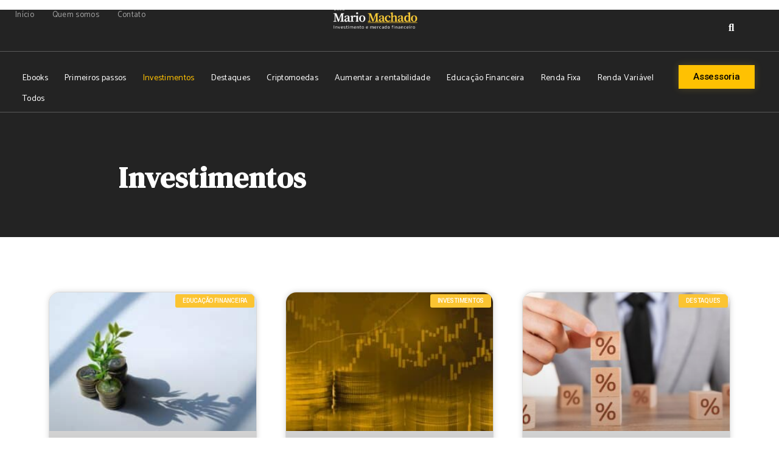

--- FILE ---
content_type: text/html; charset=UTF-8
request_url: https://mario-machado.com/blog/category/investimentos/
body_size: 32092
content:
<!DOCTYPE html>
<html lang="pt-BR">
<head>
	<meta charset="UTF-8">
	<meta name="viewport" content="width=device-width, initial-scale=1.0, viewport-fit=cover" />		<meta name='robots' content='index, follow, max-image-preview:large, max-snippet:-1, max-video-preview:-1' />

	<!-- This site is optimized with the Yoast SEO plugin v19.7.1 - https://yoast.com/wordpress/plugins/seo/ -->
	<title>Investimentos - Mario Machado - Blog sobre investimentos e mercado financeiro</title>
	<link rel="canonical" href="https://mario-machado.com/blog/category/investimentos/" />
	<link rel="next" href="https://mario-machado.com/blog/category/investimentos/page/2/" />
	<meta property="og:locale" content="pt_BR" />
	<meta property="og:type" content="article" />
	<meta property="og:title" content="Investimentos - Mario Machado - Blog sobre investimentos e mercado financeiro" />
	<meta property="og:description" content="Nessa categoria você encontra tudo que diz respeito a investimentos, com artigos sempre atualizados com tendências, opiniões e conteúdo informativo" />
	<meta property="og:url" content="https://mario-machado.com/blog/category/investimentos/" />
	<meta property="og:site_name" content="Mario Machado - Blog sobre investimentos e mercado financeiro" />
	<meta name="twitter:card" content="summary_large_image" />
	<script type="application/ld+json" class="yoast-schema-graph">{"@context":"https://schema.org","@graph":[{"@type":"CollectionPage","@id":"https://mario-machado.com/blog/category/investimentos/","url":"https://mario-machado.com/blog/category/investimentos/","name":"Investimentos - Mario Machado - Blog sobre investimentos e mercado financeiro","isPartOf":{"@id":"https://mario-machado.com/blog/#website"},"primaryImageOfPage":{"@id":"https://mario-machado.com/blog/category/investimentos/#primaryimage"},"image":{"@id":"https://mario-machado.com/blog/category/investimentos/#primaryimage"},"thumbnailUrl":"https://mario-machado.com/blog/wp-content/uploads/2023/01/Como-calcular-o-retorno-sobre-o-investimento.jpg","breadcrumb":{"@id":"https://mario-machado.com/blog/category/investimentos/#breadcrumb"},"inLanguage":"pt-BR"},{"@type":"ImageObject","inLanguage":"pt-BR","@id":"https://mario-machado.com/blog/category/investimentos/#primaryimage","url":"https://mario-machado.com/blog/wp-content/uploads/2023/01/Como-calcular-o-retorno-sobre-o-investimento.jpg","contentUrl":"https://mario-machado.com/blog/wp-content/uploads/2023/01/Como-calcular-o-retorno-sobre-o-investimento.jpg","width":1280,"height":853},{"@type":"BreadcrumbList","@id":"https://mario-machado.com/blog/category/investimentos/#breadcrumb","itemListElement":[{"@type":"ListItem","position":1,"name":"Início","item":"https://mario-machado.com/blog/"},{"@type":"ListItem","position":2,"name":"Investimentos"}]},{"@type":"WebSite","@id":"https://mario-machado.com/blog/#website","url":"https://mario-machado.com/blog/","name":"Mario Machado - Blog sobre investimentos e mercado financeiro","description":"Nosso blog traz informações sobre investimentos, escrito por quem compreende o mercado financeiro do brasil e do mundo.","publisher":{"@id":"https://mario-machado.com/blog/#organization"},"potentialAction":[{"@type":"SearchAction","target":{"@type":"EntryPoint","urlTemplate":"https://mario-machado.com/blog/?s={search_term_string}"},"query-input":"required name=search_term_string"}],"inLanguage":"pt-BR"},{"@type":"Organization","@id":"https://mario-machado.com/blog/#organization","name":"Mario Machado - Blog sobre investimentos e mercado financeiro","url":"https://mario-machado.com/blog/","sameAs":[],"logo":{"@type":"ImageObject","inLanguage":"pt-BR","@id":"https://mario-machado.com/blog/#/schema/logo/image/","url":"https://mario-machado.com/blog/wp-content/uploads/2022/06/cropped-logo-mario-machado-blog.png","contentUrl":"https://mario-machado.com/blog/wp-content/uploads/2022/06/cropped-logo-mario-machado-blog.png","width":389,"height":112,"caption":"Mario Machado - Blog sobre investimentos e mercado financeiro"},"image":{"@id":"https://mario-machado.com/blog/#/schema/logo/image/"}}]}</script>
	<!-- / Yoast SEO plugin. -->


<link rel="amphtml" href="https://mario-machado.com/blog/category/investimentos/amp/" /><meta name="generator" content="AMP for WP 1.0.77.51"/><link href='https://fonts.gstatic.com' crossorigin rel='preconnect' />
<link rel="alternate" type="application/rss+xml" title="Feed para Mario Machado - Blog sobre investimentos e mercado financeiro &raquo;" href="https://mario-machado.com/blog/feed/" />
<link rel="alternate" type="application/rss+xml" title="Feed de comentários para Mario Machado - Blog sobre investimentos e mercado financeiro &raquo;" href="https://mario-machado.com/blog/comments/feed/" />
<link rel="alternate" type="application/rss+xml" title="Feed de categoria para Mario Machado - Blog sobre investimentos e mercado financeiro &raquo; Investimentos" href="https://mario-machado.com/blog/category/investimentos/feed/" />
<style id='wp-img-auto-sizes-contain-inline-css'>
img:is([sizes=auto i],[sizes^="auto," i]){contain-intrinsic-size:3000px 1500px}
/*# sourceURL=wp-img-auto-sizes-contain-inline-css */
</style>
<style id='wp-emoji-styles-inline-css'>

	img.wp-smiley, img.emoji {
		display: inline !important;
		border: none !important;
		box-shadow: none !important;
		height: 1em !important;
		width: 1em !important;
		margin: 0 0.07em !important;
		vertical-align: -0.1em !important;
		background: none !important;
		padding: 0 !important;
	}
/*# sourceURL=wp-emoji-styles-inline-css */
</style>
<link rel='stylesheet' id='wp-block-library-css' href='https://mario-machado.com/blog/wp-includes/css/dist/block-library/style.min.css?ver=6.9' media='all' />

<style id='classic-theme-styles-inline-css'>
/*! This file is auto-generated */
.wp-block-button__link{color:#fff;background-color:#32373c;border-radius:9999px;box-shadow:none;text-decoration:none;padding:calc(.667em + 2px) calc(1.333em + 2px);font-size:1.125em}.wp-block-file__button{background:#32373c;color:#fff;text-decoration:none}
/*# sourceURL=/wp-includes/css/classic-themes.min.css */
</style>
<link rel='stylesheet' id='jet-engine-frontend-css' href='https://mario-machado.com/blog/wp-content/plugins/jet-engine/assets/css/frontend.css?ver=3.0.0' media='all' />
<link rel='stylesheet' id='twentytwenty-style-css' href='https://mario-machado.com/blog/wp-content/themes/twentytwenty/style.css?ver=2.0' media='all' />
<style id='twentytwenty-style-inline-css'>
.color-accent,.color-accent-hover:hover,.color-accent-hover:focus,:root .has-accent-color,.has-drop-cap:not(:focus):first-letter,.wp-block-button.is-style-outline,a { color: #cd2653; }blockquote,.border-color-accent,.border-color-accent-hover:hover,.border-color-accent-hover:focus { border-color: #cd2653; }button,.button,.faux-button,.wp-block-button__link,.wp-block-file .wp-block-file__button,input[type="button"],input[type="reset"],input[type="submit"],.bg-accent,.bg-accent-hover:hover,.bg-accent-hover:focus,:root .has-accent-background-color,.comment-reply-link { background-color: #cd2653; }.fill-children-accent,.fill-children-accent * { fill: #cd2653; }body,.entry-title a,:root .has-primary-color { color: #000000; }:root .has-primary-background-color { background-color: #000000; }cite,figcaption,.wp-caption-text,.post-meta,.entry-content .wp-block-archives li,.entry-content .wp-block-categories li,.entry-content .wp-block-latest-posts li,.wp-block-latest-comments__comment-date,.wp-block-latest-posts__post-date,.wp-block-embed figcaption,.wp-block-image figcaption,.wp-block-pullquote cite,.comment-metadata,.comment-respond .comment-notes,.comment-respond .logged-in-as,.pagination .dots,.entry-content hr:not(.has-background),hr.styled-separator,:root .has-secondary-color { color: #6d6d6d; }:root .has-secondary-background-color { background-color: #6d6d6d; }pre,fieldset,input,textarea,table,table *,hr { border-color: #dcd7ca; }caption,code,code,kbd,samp,.wp-block-table.is-style-stripes tbody tr:nth-child(odd),:root .has-subtle-background-background-color { background-color: #dcd7ca; }.wp-block-table.is-style-stripes { border-bottom-color: #dcd7ca; }.wp-block-latest-posts.is-grid li { border-top-color: #dcd7ca; }:root .has-subtle-background-color { color: #dcd7ca; }body:not(.overlay-header) .primary-menu > li > a,body:not(.overlay-header) .primary-menu > li > .icon,.modal-menu a,.footer-menu a, .footer-widgets a,#site-footer .wp-block-button.is-style-outline,.wp-block-pullquote:before,.singular:not(.overlay-header) .entry-header a,.archive-header a,.header-footer-group .color-accent,.header-footer-group .color-accent-hover:hover { color: #cd2653; }.social-icons a,#site-footer button:not(.toggle),#site-footer .button,#site-footer .faux-button,#site-footer .wp-block-button__link,#site-footer .wp-block-file__button,#site-footer input[type="button"],#site-footer input[type="reset"],#site-footer input[type="submit"] { background-color: #cd2653; }.header-footer-group,body:not(.overlay-header) #site-header .toggle,.menu-modal .toggle { color: #000000; }body:not(.overlay-header) .primary-menu ul { background-color: #000000; }body:not(.overlay-header) .primary-menu > li > ul:after { border-bottom-color: #000000; }body:not(.overlay-header) .primary-menu ul ul:after { border-left-color: #000000; }.site-description,body:not(.overlay-header) .toggle-inner .toggle-text,.widget .post-date,.widget .rss-date,.widget_archive li,.widget_categories li,.widget cite,.widget_pages li,.widget_meta li,.widget_nav_menu li,.powered-by-wordpress,.to-the-top,.singular .entry-header .post-meta,.singular:not(.overlay-header) .entry-header .post-meta a { color: #6d6d6d; }.header-footer-group pre,.header-footer-group fieldset,.header-footer-group input,.header-footer-group textarea,.header-footer-group table,.header-footer-group table *,.footer-nav-widgets-wrapper,#site-footer,.menu-modal nav *,.footer-widgets-outer-wrapper,.footer-top { border-color: #dcd7ca; }.header-footer-group table caption,body:not(.overlay-header) .header-inner .toggle-wrapper::before { background-color: #dcd7ca; }
/*# sourceURL=twentytwenty-style-inline-css */
</style>
<link rel='stylesheet' id='twentytwenty-print-style-css' href='https://mario-machado.com/blog/wp-content/themes/twentytwenty/print.css?ver=2.0' media='print' />
<link rel='stylesheet' id='jet-blocks-css' href='https://mario-machado.com/blog/wp-content/plugins/jet-blocks/assets/css/jet-blocks.css?ver=1.3.2' media='all' />
<link rel='stylesheet' id='elementor-icons-css' href='https://mario-machado.com/blog/wp-content/plugins/elementor/assets/lib/eicons/css/elementor-icons.min.css?ver=5.16.0' media='all' />
<link rel='stylesheet' id='elementor-frontend-css' href='https://mario-machado.com/blog/wp-content/plugins/elementor/assets/css/frontend.min.css?ver=3.7.7' media='all' />
<style id='elementor-frontend-inline-css'>
@-webkit-keyframes ha_fadeIn{0%{opacity:0}to{opacity:1}}@keyframes ha_fadeIn{0%{opacity:0}to{opacity:1}}@-webkit-keyframes ha_zoomIn{0%{opacity:0;-webkit-transform:scale3d(.3,.3,.3);transform:scale3d(.3,.3,.3)}50%{opacity:1}}@keyframes ha_zoomIn{0%{opacity:0;-webkit-transform:scale3d(.3,.3,.3);transform:scale3d(.3,.3,.3)}50%{opacity:1}}@-webkit-keyframes ha_rollIn{0%{opacity:0;-webkit-transform:translate3d(-100%,0,0) rotate3d(0,0,1,-120deg);transform:translate3d(-100%,0,0) rotate3d(0,0,1,-120deg)}to{opacity:1}}@keyframes ha_rollIn{0%{opacity:0;-webkit-transform:translate3d(-100%,0,0) rotate3d(0,0,1,-120deg);transform:translate3d(-100%,0,0) rotate3d(0,0,1,-120deg)}to{opacity:1}}@-webkit-keyframes ha_bounce{0%,20%,53%,to{-webkit-animation-timing-function:cubic-bezier(.215,.61,.355,1);animation-timing-function:cubic-bezier(.215,.61,.355,1)}40%,43%{-webkit-transform:translate3d(0,-30px,0) scaleY(1.1);transform:translate3d(0,-30px,0) scaleY(1.1);-webkit-animation-timing-function:cubic-bezier(.755,.05,.855,.06);animation-timing-function:cubic-bezier(.755,.05,.855,.06)}70%{-webkit-transform:translate3d(0,-15px,0) scaleY(1.05);transform:translate3d(0,-15px,0) scaleY(1.05);-webkit-animation-timing-function:cubic-bezier(.755,.05,.855,.06);animation-timing-function:cubic-bezier(.755,.05,.855,.06)}80%{-webkit-transition-timing-function:cubic-bezier(.215,.61,.355,1);transition-timing-function:cubic-bezier(.215,.61,.355,1);-webkit-transform:translate3d(0,0,0) scaleY(.95);transform:translate3d(0,0,0) scaleY(.95)}90%{-webkit-transform:translate3d(0,-4px,0) scaleY(1.02);transform:translate3d(0,-4px,0) scaleY(1.02)}}@keyframes ha_bounce{0%,20%,53%,to{-webkit-animation-timing-function:cubic-bezier(.215,.61,.355,1);animation-timing-function:cubic-bezier(.215,.61,.355,1)}40%,43%{-webkit-transform:translate3d(0,-30px,0) scaleY(1.1);transform:translate3d(0,-30px,0) scaleY(1.1);-webkit-animation-timing-function:cubic-bezier(.755,.05,.855,.06);animation-timing-function:cubic-bezier(.755,.05,.855,.06)}70%{-webkit-transform:translate3d(0,-15px,0) scaleY(1.05);transform:translate3d(0,-15px,0) scaleY(1.05);-webkit-animation-timing-function:cubic-bezier(.755,.05,.855,.06);animation-timing-function:cubic-bezier(.755,.05,.855,.06)}80%{-webkit-transition-timing-function:cubic-bezier(.215,.61,.355,1);transition-timing-function:cubic-bezier(.215,.61,.355,1);-webkit-transform:translate3d(0,0,0) scaleY(.95);transform:translate3d(0,0,0) scaleY(.95)}90%{-webkit-transform:translate3d(0,-4px,0) scaleY(1.02);transform:translate3d(0,-4px,0) scaleY(1.02)}}@-webkit-keyframes ha_bounceIn{0%,20%,40%,60%,80%,to{-webkit-animation-timing-function:cubic-bezier(.215,.61,.355,1);animation-timing-function:cubic-bezier(.215,.61,.355,1)}0%{opacity:0;-webkit-transform:scale3d(.3,.3,.3);transform:scale3d(.3,.3,.3)}20%{-webkit-transform:scale3d(1.1,1.1,1.1);transform:scale3d(1.1,1.1,1.1)}40%{-webkit-transform:scale3d(.9,.9,.9);transform:scale3d(.9,.9,.9)}60%{opacity:1;-webkit-transform:scale3d(1.03,1.03,1.03);transform:scale3d(1.03,1.03,1.03)}80%{-webkit-transform:scale3d(.97,.97,.97);transform:scale3d(.97,.97,.97)}to{opacity:1}}@keyframes ha_bounceIn{0%,20%,40%,60%,80%,to{-webkit-animation-timing-function:cubic-bezier(.215,.61,.355,1);animation-timing-function:cubic-bezier(.215,.61,.355,1)}0%{opacity:0;-webkit-transform:scale3d(.3,.3,.3);transform:scale3d(.3,.3,.3)}20%{-webkit-transform:scale3d(1.1,1.1,1.1);transform:scale3d(1.1,1.1,1.1)}40%{-webkit-transform:scale3d(.9,.9,.9);transform:scale3d(.9,.9,.9)}60%{opacity:1;-webkit-transform:scale3d(1.03,1.03,1.03);transform:scale3d(1.03,1.03,1.03)}80%{-webkit-transform:scale3d(.97,.97,.97);transform:scale3d(.97,.97,.97)}to{opacity:1}}@-webkit-keyframes ha_flipInX{0%{opacity:0;-webkit-transform:perspective(400px) rotate3d(1,0,0,90deg);transform:perspective(400px) rotate3d(1,0,0,90deg);-webkit-animation-timing-function:ease-in;animation-timing-function:ease-in}40%{-webkit-transform:perspective(400px) rotate3d(1,0,0,-20deg);transform:perspective(400px) rotate3d(1,0,0,-20deg);-webkit-animation-timing-function:ease-in;animation-timing-function:ease-in}60%{opacity:1;-webkit-transform:perspective(400px) rotate3d(1,0,0,10deg);transform:perspective(400px) rotate3d(1,0,0,10deg)}80%{-webkit-transform:perspective(400px) rotate3d(1,0,0,-5deg);transform:perspective(400px) rotate3d(1,0,0,-5deg)}}@keyframes ha_flipInX{0%{opacity:0;-webkit-transform:perspective(400px) rotate3d(1,0,0,90deg);transform:perspective(400px) rotate3d(1,0,0,90deg);-webkit-animation-timing-function:ease-in;animation-timing-function:ease-in}40%{-webkit-transform:perspective(400px) rotate3d(1,0,0,-20deg);transform:perspective(400px) rotate3d(1,0,0,-20deg);-webkit-animation-timing-function:ease-in;animation-timing-function:ease-in}60%{opacity:1;-webkit-transform:perspective(400px) rotate3d(1,0,0,10deg);transform:perspective(400px) rotate3d(1,0,0,10deg)}80%{-webkit-transform:perspective(400px) rotate3d(1,0,0,-5deg);transform:perspective(400px) rotate3d(1,0,0,-5deg)}}@-webkit-keyframes ha_flipInY{0%{opacity:0;-webkit-transform:perspective(400px) rotate3d(0,1,0,90deg);transform:perspective(400px) rotate3d(0,1,0,90deg);-webkit-animation-timing-function:ease-in;animation-timing-function:ease-in}40%{-webkit-transform:perspective(400px) rotate3d(0,1,0,-20deg);transform:perspective(400px) rotate3d(0,1,0,-20deg);-webkit-animation-timing-function:ease-in;animation-timing-function:ease-in}60%{opacity:1;-webkit-transform:perspective(400px) rotate3d(0,1,0,10deg);transform:perspective(400px) rotate3d(0,1,0,10deg)}80%{-webkit-transform:perspective(400px) rotate3d(0,1,0,-5deg);transform:perspective(400px) rotate3d(0,1,0,-5deg)}}@keyframes ha_flipInY{0%{opacity:0;-webkit-transform:perspective(400px) rotate3d(0,1,0,90deg);transform:perspective(400px) rotate3d(0,1,0,90deg);-webkit-animation-timing-function:ease-in;animation-timing-function:ease-in}40%{-webkit-transform:perspective(400px) rotate3d(0,1,0,-20deg);transform:perspective(400px) rotate3d(0,1,0,-20deg);-webkit-animation-timing-function:ease-in;animation-timing-function:ease-in}60%{opacity:1;-webkit-transform:perspective(400px) rotate3d(0,1,0,10deg);transform:perspective(400px) rotate3d(0,1,0,10deg)}80%{-webkit-transform:perspective(400px) rotate3d(0,1,0,-5deg);transform:perspective(400px) rotate3d(0,1,0,-5deg)}}@-webkit-keyframes ha_swing{20%{-webkit-transform:rotate3d(0,0,1,15deg);transform:rotate3d(0,0,1,15deg)}40%{-webkit-transform:rotate3d(0,0,1,-10deg);transform:rotate3d(0,0,1,-10deg)}60%{-webkit-transform:rotate3d(0,0,1,5deg);transform:rotate3d(0,0,1,5deg)}80%{-webkit-transform:rotate3d(0,0,1,-5deg);transform:rotate3d(0,0,1,-5deg)}}@keyframes ha_swing{20%{-webkit-transform:rotate3d(0,0,1,15deg);transform:rotate3d(0,0,1,15deg)}40%{-webkit-transform:rotate3d(0,0,1,-10deg);transform:rotate3d(0,0,1,-10deg)}60%{-webkit-transform:rotate3d(0,0,1,5deg);transform:rotate3d(0,0,1,5deg)}80%{-webkit-transform:rotate3d(0,0,1,-5deg);transform:rotate3d(0,0,1,-5deg)}}@-webkit-keyframes ha_slideInDown{0%{visibility:visible;-webkit-transform:translate3d(0,-100%,0);transform:translate3d(0,-100%,0)}}@keyframes ha_slideInDown{0%{visibility:visible;-webkit-transform:translate3d(0,-100%,0);transform:translate3d(0,-100%,0)}}@-webkit-keyframes ha_slideInUp{0%{visibility:visible;-webkit-transform:translate3d(0,100%,0);transform:translate3d(0,100%,0)}}@keyframes ha_slideInUp{0%{visibility:visible;-webkit-transform:translate3d(0,100%,0);transform:translate3d(0,100%,0)}}@-webkit-keyframes ha_slideInLeft{0%{visibility:visible;-webkit-transform:translate3d(-100%,0,0);transform:translate3d(-100%,0,0)}}@keyframes ha_slideInLeft{0%{visibility:visible;-webkit-transform:translate3d(-100%,0,0);transform:translate3d(-100%,0,0)}}@-webkit-keyframes ha_slideInRight{0%{visibility:visible;-webkit-transform:translate3d(100%,0,0);transform:translate3d(100%,0,0)}}@keyframes ha_slideInRight{0%{visibility:visible;-webkit-transform:translate3d(100%,0,0);transform:translate3d(100%,0,0)}}.ha_fadeIn{-webkit-animation-name:ha_fadeIn;animation-name:ha_fadeIn}.ha_zoomIn{-webkit-animation-name:ha_zoomIn;animation-name:ha_zoomIn}.ha_rollIn{-webkit-animation-name:ha_rollIn;animation-name:ha_rollIn}.ha_bounce{-webkit-transform-origin:center bottom;-ms-transform-origin:center bottom;transform-origin:center bottom;-webkit-animation-name:ha_bounce;animation-name:ha_bounce}.ha_bounceIn{-webkit-animation-name:ha_bounceIn;animation-name:ha_bounceIn;-webkit-animation-duration:.75s;-webkit-animation-duration:calc(var(--animate-duration)*.75);animation-duration:.75s;animation-duration:calc(var(--animate-duration)*.75)}.ha_flipInX,.ha_flipInY{-webkit-animation-name:ha_flipInX;animation-name:ha_flipInX;-webkit-backface-visibility:visible!important;backface-visibility:visible!important}.ha_flipInY{-webkit-animation-name:ha_flipInY;animation-name:ha_flipInY}.ha_swing{-webkit-transform-origin:top center;-ms-transform-origin:top center;transform-origin:top center;-webkit-animation-name:ha_swing;animation-name:ha_swing}.ha_slideInDown{-webkit-animation-name:ha_slideInDown;animation-name:ha_slideInDown}.ha_slideInUp{-webkit-animation-name:ha_slideInUp;animation-name:ha_slideInUp}.ha_slideInLeft{-webkit-animation-name:ha_slideInLeft;animation-name:ha_slideInLeft}.ha_slideInRight{-webkit-animation-name:ha_slideInRight;animation-name:ha_slideInRight}.ha-css-transform-yes{-webkit-transition-duration:var(--ha-tfx-transition-duration, .2s);transition-duration:var(--ha-tfx-transition-duration, .2s);-webkit-transition-property:-webkit-transform;transition-property:transform;transition-property:transform,-webkit-transform;-webkit-transform:translate(var(--ha-tfx-translate-x, 0),var(--ha-tfx-translate-y, 0)) scale(var(--ha-tfx-scale-x, 1),var(--ha-tfx-scale-y, 1)) skew(var(--ha-tfx-skew-x, 0),var(--ha-tfx-skew-y, 0)) rotateX(var(--ha-tfx-rotate-x, 0)) rotateY(var(--ha-tfx-rotate-y, 0)) rotateZ(var(--ha-tfx-rotate-z, 0));transform:translate(var(--ha-tfx-translate-x, 0),var(--ha-tfx-translate-y, 0)) scale(var(--ha-tfx-scale-x, 1),var(--ha-tfx-scale-y, 1)) skew(var(--ha-tfx-skew-x, 0),var(--ha-tfx-skew-y, 0)) rotateX(var(--ha-tfx-rotate-x, 0)) rotateY(var(--ha-tfx-rotate-y, 0)) rotateZ(var(--ha-tfx-rotate-z, 0))}.ha-css-transform-yes:hover{-webkit-transform:translate(var(--ha-tfx-translate-x-hover, var(--ha-tfx-translate-x, 0)),var(--ha-tfx-translate-y-hover, var(--ha-tfx-translate-y, 0))) scale(var(--ha-tfx-scale-x-hover, var(--ha-tfx-scale-x, 1)),var(--ha-tfx-scale-y-hover, var(--ha-tfx-scale-y, 1))) skew(var(--ha-tfx-skew-x-hover, var(--ha-tfx-skew-x, 0)),var(--ha-tfx-skew-y-hover, var(--ha-tfx-skew-y, 0))) rotateX(var(--ha-tfx-rotate-x-hover, var(--ha-tfx-rotate-x, 0))) rotateY(var(--ha-tfx-rotate-y-hover, var(--ha-tfx-rotate-y, 0))) rotateZ(var(--ha-tfx-rotate-z-hover, var(--ha-tfx-rotate-z, 0)));transform:translate(var(--ha-tfx-translate-x-hover, var(--ha-tfx-translate-x, 0)),var(--ha-tfx-translate-y-hover, var(--ha-tfx-translate-y, 0))) scale(var(--ha-tfx-scale-x-hover, var(--ha-tfx-scale-x, 1)),var(--ha-tfx-scale-y-hover, var(--ha-tfx-scale-y, 1))) skew(var(--ha-tfx-skew-x-hover, var(--ha-tfx-skew-x, 0)),var(--ha-tfx-skew-y-hover, var(--ha-tfx-skew-y, 0))) rotateX(var(--ha-tfx-rotate-x-hover, var(--ha-tfx-rotate-x, 0))) rotateY(var(--ha-tfx-rotate-y-hover, var(--ha-tfx-rotate-y, 0))) rotateZ(var(--ha-tfx-rotate-z-hover, var(--ha-tfx-rotate-z, 0)))}.happy-addon>.elementor-widget-container{word-wrap:break-word;overflow-wrap:break-word}.happy-addon>.elementor-widget-container,.happy-addon>.elementor-widget-container *{-webkit-box-sizing:border-box;box-sizing:border-box}.happy-addon p:empty{display:none}.happy-addon .elementor-inline-editing{min-height:auto!important}.happy-addon-pro img{max-width:100%;height:auto;-o-object-fit:cover;object-fit:cover}.ha-screen-reader-text{position:absolute;overflow:hidden;clip:rect(1px,1px,1px,1px);margin:-1px;padding:0;width:1px;height:1px;border:0;word-wrap:normal!important;-webkit-clip-path:inset(50%);clip-path:inset(50%)}.ha-has-bg-overlay>.elementor-widget-container{position:relative;z-index:1}.ha-has-bg-overlay>.elementor-widget-container:before{position:absolute;top:0;left:0;z-index:-1;width:100%;height:100%;content:""}.ha-popup--is-enabled .ha-js-popup,.ha-popup--is-enabled .ha-js-popup img{cursor:-webkit-zoom-in!important;cursor:zoom-in!important}.mfp-wrap .mfp-arrow,.mfp-wrap .mfp-close{background-color:transparent}.mfp-wrap .mfp-arrow:focus,.mfp-wrap .mfp-close:focus{outline-width:thin}.ha-advanced-tooltip-enable{position:relative;cursor:pointer;--ha-tooltip-arrow-color:black;--ha-tooltip-arrow-distance:0}.ha-advanced-tooltip-enable .ha-advanced-tooltip-content{position:absolute;z-index:999;display:none;padding:5px 0;width:120px;height:auto;border-radius:6px;background-color:#000;color:#fff;text-align:center;opacity:0}.ha-advanced-tooltip-enable .ha-advanced-tooltip-content::after{position:absolute;border-width:5px;border-style:solid;content:""}.ha-advanced-tooltip-enable .ha-advanced-tooltip-content.no-arrow::after{visibility:hidden}.ha-advanced-tooltip-enable .ha-advanced-tooltip-content.show{display:inline-block;opacity:1}.ha-advanced-tooltip-enable.ha-advanced-tooltip-top .ha-advanced-tooltip-content,body[data-elementor-device-mode=tablet] .ha-advanced-tooltip-enable.ha-advanced-tooltip-tablet-top .ha-advanced-tooltip-content{top:unset;right:0;bottom:calc(101% + var(--ha-tooltip-arrow-distance));left:0;margin:0 auto}.ha-advanced-tooltip-enable.ha-advanced-tooltip-top .ha-advanced-tooltip-content::after,body[data-elementor-device-mode=tablet] .ha-advanced-tooltip-enable.ha-advanced-tooltip-tablet-top .ha-advanced-tooltip-content::after{top:100%;right:unset;bottom:unset;left:50%;border-color:var(--ha-tooltip-arrow-color) transparent transparent transparent;-webkit-transform:translateX(-50%);-ms-transform:translateX(-50%);transform:translateX(-50%)}.ha-advanced-tooltip-enable.ha-advanced-tooltip-bottom .ha-advanced-tooltip-content,body[data-elementor-device-mode=tablet] .ha-advanced-tooltip-enable.ha-advanced-tooltip-tablet-bottom .ha-advanced-tooltip-content{top:calc(101% + var(--ha-tooltip-arrow-distance));right:0;bottom:unset;left:0;margin:0 auto}.ha-advanced-tooltip-enable.ha-advanced-tooltip-bottom .ha-advanced-tooltip-content::after,body[data-elementor-device-mode=tablet] .ha-advanced-tooltip-enable.ha-advanced-tooltip-tablet-bottom .ha-advanced-tooltip-content::after{top:unset;right:unset;bottom:100%;left:50%;border-color:transparent transparent var(--ha-tooltip-arrow-color) transparent;-webkit-transform:translateX(-50%);-ms-transform:translateX(-50%);transform:translateX(-50%)}.ha-advanced-tooltip-enable.ha-advanced-tooltip-left .ha-advanced-tooltip-content,body[data-elementor-device-mode=tablet] .ha-advanced-tooltip-enable.ha-advanced-tooltip-tablet-left .ha-advanced-tooltip-content{top:50%;right:calc(101% + var(--ha-tooltip-arrow-distance));bottom:unset;left:unset;-webkit-transform:translateY(-50%);-ms-transform:translateY(-50%);transform:translateY(-50%)}.ha-advanced-tooltip-enable.ha-advanced-tooltip-left .ha-advanced-tooltip-content::after,body[data-elementor-device-mode=tablet] .ha-advanced-tooltip-enable.ha-advanced-tooltip-tablet-left .ha-advanced-tooltip-content::after{top:50%;right:unset;bottom:unset;left:100%;border-color:transparent transparent transparent var(--ha-tooltip-arrow-color);-webkit-transform:translateY(-50%);-ms-transform:translateY(-50%);transform:translateY(-50%)}.ha-advanced-tooltip-enable.ha-advanced-tooltip-right .ha-advanced-tooltip-content,body[data-elementor-device-mode=tablet] .ha-advanced-tooltip-enable.ha-advanced-tooltip-tablet-right .ha-advanced-tooltip-content{top:50%;right:unset;bottom:unset;left:calc(101% + var(--ha-tooltip-arrow-distance));-webkit-transform:translateY(-50%);-ms-transform:translateY(-50%);transform:translateY(-50%)}.ha-advanced-tooltip-enable.ha-advanced-tooltip-right .ha-advanced-tooltip-content::after,body[data-elementor-device-mode=tablet] .ha-advanced-tooltip-enable.ha-advanced-tooltip-tablet-right .ha-advanced-tooltip-content::after{top:50%;right:100%;bottom:unset;left:unset;border-color:transparent var(--ha-tooltip-arrow-color) transparent transparent;-webkit-transform:translateY(-50%);-ms-transform:translateY(-50%);transform:translateY(-50%)}body[data-elementor-device-mode=mobile] .ha-advanced-tooltip-enable.ha-advanced-tooltip-mobile-top .ha-advanced-tooltip-content{top:unset;right:0;bottom:calc(101% + var(--ha-tooltip-arrow-distance));left:0;margin:0 auto}body[data-elementor-device-mode=mobile] .ha-advanced-tooltip-enable.ha-advanced-tooltip-mobile-top .ha-advanced-tooltip-content::after{top:100%;right:unset;bottom:unset;left:50%;border-color:var(--ha-tooltip-arrow-color) transparent transparent transparent;-webkit-transform:translateX(-50%);-ms-transform:translateX(-50%);transform:translateX(-50%)}body[data-elementor-device-mode=mobile] .ha-advanced-tooltip-enable.ha-advanced-tooltip-mobile-bottom .ha-advanced-tooltip-content{top:calc(101% + var(--ha-tooltip-arrow-distance));right:0;bottom:unset;left:0;margin:0 auto}body[data-elementor-device-mode=mobile] .ha-advanced-tooltip-enable.ha-advanced-tooltip-mobile-bottom .ha-advanced-tooltip-content::after{top:unset;right:unset;bottom:100%;left:50%;border-color:transparent transparent var(--ha-tooltip-arrow-color) transparent;-webkit-transform:translateX(-50%);-ms-transform:translateX(-50%);transform:translateX(-50%)}body[data-elementor-device-mode=mobile] .ha-advanced-tooltip-enable.ha-advanced-tooltip-mobile-left .ha-advanced-tooltip-content{top:50%;right:calc(101% + var(--ha-tooltip-arrow-distance));bottom:unset;left:unset;-webkit-transform:translateY(-50%);-ms-transform:translateY(-50%);transform:translateY(-50%)}body[data-elementor-device-mode=mobile] .ha-advanced-tooltip-enable.ha-advanced-tooltip-mobile-left .ha-advanced-tooltip-content::after{top:50%;right:unset;bottom:unset;left:100%;border-color:transparent transparent transparent var(--ha-tooltip-arrow-color);-webkit-transform:translateY(-50%);-ms-transform:translateY(-50%);transform:translateY(-50%)}body[data-elementor-device-mode=mobile] .ha-advanced-tooltip-enable.ha-advanced-tooltip-mobile-right .ha-advanced-tooltip-content{top:50%;right:unset;bottom:unset;left:calc(101% + var(--ha-tooltip-arrow-distance));-webkit-transform:translateY(-50%);-ms-transform:translateY(-50%);transform:translateY(-50%)}body[data-elementor-device-mode=mobile] .ha-advanced-tooltip-enable.ha-advanced-tooltip-mobile-right .ha-advanced-tooltip-content::after{top:50%;right:100%;bottom:unset;left:unset;border-color:transparent var(--ha-tooltip-arrow-color) transparent transparent;-webkit-transform:translateY(-50%);-ms-transform:translateY(-50%);transform:translateY(-50%)}body.elementor-editor-active .happy-addon.ha-gravityforms .gform_wrapper{display:block!important}.ha-particle-wrapper{position:absolute;top:0;left:0;width:100%;height:100%}.ha-floating-element{position:fixed;z-index:999}.ha-floating-element-align-top-left .ha-floating-element{top:0;left:0}.ha-floating-element-align-top-right .ha-floating-element{top:0;right:0}.ha-floating-element-align-top-center .ha-floating-element{top:0;left:50%;-webkit-transform:translateX(-50%);-ms-transform:translateX(-50%);transform:translateX(-50%)}.ha-floating-element-align-middle-left .ha-floating-element{top:50%;left:0;-webkit-transform:translateY(-50%);-ms-transform:translateY(-50%);transform:translateY(-50%)}.ha-floating-element-align-middle-right .ha-floating-element{top:50%;right:0;-webkit-transform:translateY(-50%);-ms-transform:translateY(-50%);transform:translateY(-50%)}.ha-floating-element-align-bottom-left .ha-floating-element{bottom:0;left:0}.ha-floating-element-align-bottom-right .ha-floating-element{right:0;bottom:0}.ha-floating-element-align-bottom-center .ha-floating-element{bottom:0;left:50%;-webkit-transform:translateX(-50%);-ms-transform:translateX(-50%);transform:translateX(-50%)}.ha-editor-placeholder{padding:20px;border:5px double #f1f1f1;background:#f8f8f8;text-align:center;opacity:.5}.ha-editor-placeholder-title{margin-top:0;margin-bottom:8px;font-weight:700;font-size:16px}.ha-editor-placeholder-content{margin:0;font-size:12px}.ha-p-relative{position:relative}.ha-p-absolute{position:absolute}.ha-p-fixed{position:fixed}.ha-w-1{width:1%}.ha-h-1{height:1%}.ha-w-2{width:2%}.ha-h-2{height:2%}.ha-w-3{width:3%}.ha-h-3{height:3%}.ha-w-4{width:4%}.ha-h-4{height:4%}.ha-w-5{width:5%}.ha-h-5{height:5%}.ha-w-6{width:6%}.ha-h-6{height:6%}.ha-w-7{width:7%}.ha-h-7{height:7%}.ha-w-8{width:8%}.ha-h-8{height:8%}.ha-w-9{width:9%}.ha-h-9{height:9%}.ha-w-10{width:10%}.ha-h-10{height:10%}.ha-w-11{width:11%}.ha-h-11{height:11%}.ha-w-12{width:12%}.ha-h-12{height:12%}.ha-w-13{width:13%}.ha-h-13{height:13%}.ha-w-14{width:14%}.ha-h-14{height:14%}.ha-w-15{width:15%}.ha-h-15{height:15%}.ha-w-16{width:16%}.ha-h-16{height:16%}.ha-w-17{width:17%}.ha-h-17{height:17%}.ha-w-18{width:18%}.ha-h-18{height:18%}.ha-w-19{width:19%}.ha-h-19{height:19%}.ha-w-20{width:20%}.ha-h-20{height:20%}.ha-w-21{width:21%}.ha-h-21{height:21%}.ha-w-22{width:22%}.ha-h-22{height:22%}.ha-w-23{width:23%}.ha-h-23{height:23%}.ha-w-24{width:24%}.ha-h-24{height:24%}.ha-w-25{width:25%}.ha-h-25{height:25%}.ha-w-26{width:26%}.ha-h-26{height:26%}.ha-w-27{width:27%}.ha-h-27{height:27%}.ha-w-28{width:28%}.ha-h-28{height:28%}.ha-w-29{width:29%}.ha-h-29{height:29%}.ha-w-30{width:30%}.ha-h-30{height:30%}.ha-w-31{width:31%}.ha-h-31{height:31%}.ha-w-32{width:32%}.ha-h-32{height:32%}.ha-w-33{width:33%}.ha-h-33{height:33%}.ha-w-34{width:34%}.ha-h-34{height:34%}.ha-w-35{width:35%}.ha-h-35{height:35%}.ha-w-36{width:36%}.ha-h-36{height:36%}.ha-w-37{width:37%}.ha-h-37{height:37%}.ha-w-38{width:38%}.ha-h-38{height:38%}.ha-w-39{width:39%}.ha-h-39{height:39%}.ha-w-40{width:40%}.ha-h-40{height:40%}.ha-w-41{width:41%}.ha-h-41{height:41%}.ha-w-42{width:42%}.ha-h-42{height:42%}.ha-w-43{width:43%}.ha-h-43{height:43%}.ha-w-44{width:44%}.ha-h-44{height:44%}.ha-w-45{width:45%}.ha-h-45{height:45%}.ha-w-46{width:46%}.ha-h-46{height:46%}.ha-w-47{width:47%}.ha-h-47{height:47%}.ha-w-48{width:48%}.ha-h-48{height:48%}.ha-w-49{width:49%}.ha-h-49{height:49%}.ha-w-50{width:50%}.ha-h-50{height:50%}.ha-w-51{width:51%}.ha-h-51{height:51%}.ha-w-52{width:52%}.ha-h-52{height:52%}.ha-w-53{width:53%}.ha-h-53{height:53%}.ha-w-54{width:54%}.ha-h-54{height:54%}.ha-w-55{width:55%}.ha-h-55{height:55%}.ha-w-56{width:56%}.ha-h-56{height:56%}.ha-w-57{width:57%}.ha-h-57{height:57%}.ha-w-58{width:58%}.ha-h-58{height:58%}.ha-w-59{width:59%}.ha-h-59{height:59%}.ha-w-60{width:60%}.ha-h-60{height:60%}.ha-w-61{width:61%}.ha-h-61{height:61%}.ha-w-62{width:62%}.ha-h-62{height:62%}.ha-w-63{width:63%}.ha-h-63{height:63%}.ha-w-64{width:64%}.ha-h-64{height:64%}.ha-w-65{width:65%}.ha-h-65{height:65%}.ha-w-66{width:66%}.ha-h-66{height:66%}.ha-w-67{width:67%}.ha-h-67{height:67%}.ha-w-68{width:68%}.ha-h-68{height:68%}.ha-w-69{width:69%}.ha-h-69{height:69%}.ha-w-70{width:70%}.ha-h-70{height:70%}.ha-w-71{width:71%}.ha-h-71{height:71%}.ha-w-72{width:72%}.ha-h-72{height:72%}.ha-w-73{width:73%}.ha-h-73{height:73%}.ha-w-74{width:74%}.ha-h-74{height:74%}.ha-w-75{width:75%}.ha-h-75{height:75%}.ha-w-76{width:76%}.ha-h-76{height:76%}.ha-w-77{width:77%}.ha-h-77{height:77%}.ha-w-78{width:78%}.ha-h-78{height:78%}.ha-w-79{width:79%}.ha-h-79{height:79%}.ha-w-80{width:80%}.ha-h-80{height:80%}.ha-w-81{width:81%}.ha-h-81{height:81%}.ha-w-82{width:82%}.ha-h-82{height:82%}.ha-w-83{width:83%}.ha-h-83{height:83%}.ha-w-84{width:84%}.ha-h-84{height:84%}.ha-w-85{width:85%}.ha-h-85{height:85%}.ha-w-86{width:86%}.ha-h-86{height:86%}.ha-w-87{width:87%}.ha-h-87{height:87%}.ha-w-88{width:88%}.ha-h-88{height:88%}.ha-w-89{width:89%}.ha-h-89{height:89%}.ha-w-90{width:90%}.ha-h-90{height:90%}.ha-w-91{width:91%}.ha-h-91{height:91%}.ha-w-92{width:92%}.ha-h-92{height:92%}.ha-w-93{width:93%}.ha-h-93{height:93%}.ha-w-94{width:94%}.ha-h-94{height:94%}.ha-w-95{width:95%}.ha-h-95{height:95%}.ha-w-96{width:96%}.ha-h-96{height:96%}.ha-w-97{width:97%}.ha-h-97{height:97%}.ha-w-98{width:98%}.ha-h-98{height:98%}.ha-w-99{width:99%}.ha-h-99{height:99%}.ha-w-100{width:100%}.ha-h-100{height:100%}.ha-flex{display:-webkit-box!important;display:-webkit-flex!important;display:-ms-flexbox!important;display:flex!important}.ha-flex-inline{display:-webkit-inline-box!important;display:-webkit-inline-flex!important;display:-ms-inline-flexbox!important;display:inline-flex!important}.ha-flex-x-start{-webkit-box-pack:start;-ms-flex-pack:start;-webkit-justify-content:flex-start;justify-content:flex-start}.ha-flex-x-end{-webkit-box-pack:end;-ms-flex-pack:end;-webkit-justify-content:flex-end;justify-content:flex-end}.ha-flex-x-between{-webkit-box-pack:justify;-ms-flex-pack:justify;-webkit-justify-content:space-between;justify-content:space-between}.ha-flex-x-around{-ms-flex-pack:distribute;-webkit-justify-content:space-around;justify-content:space-around}.ha-flex-x-even{-webkit-box-pack:space-evenly;-ms-flex-pack:space-evenly;-webkit-justify-content:space-evenly;justify-content:space-evenly}.ha-flex-x-center{-webkit-box-pack:center;-ms-flex-pack:center;-webkit-justify-content:center;justify-content:center}.ha-flex-y-top{-webkit-box-align:start;-webkit-align-items:flex-start;align-items:flex-start;-ms-flex-align:start}.ha-flex-y-center{-webkit-box-align:center;-webkit-align-items:center;align-items:center;-ms-flex-align:center}.ha-flex-y-bottom{-webkit-box-align:end;-webkit-align-items:flex-end;align-items:flex-end;-ms-flex-align:end}
/*# sourceURL=elementor-frontend-inline-css */
</style>
<link rel='stylesheet' id='elementor-post-15-css' href='https://mario-machado.com/blog/wp-content/uploads/elementor/css/post-15.css?ver=1664481267' media='all' />
<link rel='stylesheet' id='elementor-pro-css' href='https://mario-machado.com/blog/wp-content/plugins/elementor-pro/assets/css/frontend.min.css?ver=3.7.7' media='all' />
<link rel='stylesheet' id='jet-blog-css' href='https://mario-machado.com/blog/wp-content/plugins/jet-blog/assets/css/jet-blog.css?ver=2.3.0' media='all' />
<link rel='stylesheet' id='font-awesome-5-all-css' href='https://mario-machado.com/blog/wp-content/plugins/elementor/assets/lib/font-awesome/css/all.min.css?ver=3.7.7' media='all' />
<link rel='stylesheet' id='font-awesome-4-shim-css' href='https://mario-machado.com/blog/wp-content/plugins/elementor/assets/lib/font-awesome/css/v4-shims.min.css?ver=3.7.7' media='all' />
<link rel='stylesheet' id='elementor-global-css' href='https://mario-machado.com/blog/wp-content/uploads/elementor/css/global.css?ver=1664481267' media='all' />
<link rel='stylesheet' id='elementor-post-22-css' href='https://mario-machado.com/blog/wp-content/uploads/elementor/css/post-22.css?ver=1664481267' media='all' />
<link rel='stylesheet' id='happy-icons-css' href='https://mario-machado.com/blog/wp-content/plugins/happy-elementor-addons/assets/fonts/style.min.css?ver=3.6.1' media='all' />
<link rel='stylesheet' id='font-awesome-css' href='https://mario-machado.com/blog/wp-content/plugins/elementor/assets/lib/font-awesome/css/font-awesome.min.css?ver=4.7.0' media='all' />
<link rel='stylesheet' id='elementor-post-56-css' href='https://mario-machado.com/blog/wp-content/uploads/elementor/css/post-56.css?ver=1664481267' media='all' />
<link rel='stylesheet' id='elementor-post-509-css' href='https://mario-machado.com/blog/wp-content/uploads/elementor/css/post-509.css?ver=1664485308' media='all' />
<link rel='stylesheet' id='tablepress-default-css' href='https://mario-machado.com/blog/wp-content/tablepress-combined.min.css?ver=23' media='all' />
<link rel='stylesheet' id='google-fonts-1-css' href='https://fonts.googleapis.com/css?family=Roboto%3A100%2C100italic%2C200%2C200italic%2C300%2C300italic%2C400%2C400italic%2C500%2C500italic%2C600%2C600italic%2C700%2C700italic%2C800%2C800italic%2C900%2C900italic%7CRoboto+Slab%3A100%2C100italic%2C200%2C200italic%2C300%2C300italic%2C400%2C400italic%2C500%2C500italic%2C600%2C600italic%2C700%2C700italic%2C800%2C800italic%2C900%2C900italic%7CCatamaran%3A100%2C100italic%2C200%2C200italic%2C300%2C300italic%2C400%2C400italic%2C500%2C500italic%2C600%2C600italic%2C700%2C700italic%2C800%2C800italic%2C900%2C900italic%7CDM+Serif+Text%3A100%2C100italic%2C200%2C200italic%2C300%2C300italic%2C400%2C400italic%2C500%2C500italic%2C600%2C600italic%2C700%2C700italic%2C800%2C800italic%2C900%2C900italic&#038;display=auto&#038;ver=6.9' media='all' />
<link rel='stylesheet' id='elementor-icons-shared-0-css' href='https://mario-machado.com/blog/wp-content/plugins/elementor/assets/lib/font-awesome/css/fontawesome.min.css?ver=5.15.3' media='all' />
<link rel='stylesheet' id='elementor-icons-fa-solid-css' href='https://mario-machado.com/blog/wp-content/plugins/elementor/assets/lib/font-awesome/css/solid.min.css?ver=5.15.3' media='all' />
<script src="https://mario-machado.com/blog/wp-content/themes/twentytwenty/assets/js/index.js?ver=2.0" id="twentytwenty-js-js" async></script>
<script src="https://mario-machado.com/blog/wp-content/plugins/elementor/assets/lib/font-awesome/js/v4-shims.min.js?ver=3.7.7" id="font-awesome-4-shim-js"></script>
<script src="https://mario-machado.com/blog/wp-includes/js/jquery/jquery.min.js?ver=3.7.1" id="jquery-core-js"></script>
<script src="https://mario-machado.com/blog/wp-includes/js/jquery/jquery-migrate.min.js?ver=3.4.1" id="jquery-migrate-js"></script>
<link rel="https://api.w.org/" href="https://mario-machado.com/blog/wp-json/" /><link rel="alternate" title="JSON" type="application/json" href="https://mario-machado.com/blog/wp-json/wp/v2/categories/85" /><link rel="EditURI" type="application/rsd+xml" title="RSD" href="https://mario-machado.com/blog/xmlrpc.php?rsd" />
<meta name="generator" content="WordPress 6.9" />
<!-- Google Tag Manager -->
<script>(function(w,d,s,l,i){w[l]=w[l]||[];w[l].push({'gtm.start':
new Date().getTime(),event:'gtm.js'});var f=d.getElementsByTagName(s)[0],
j=d.createElement(s),dl=l!='dataLayer'?'&l='+l:'';j.async=true;j.src=
'https://www.googletagmanager.com/gtm.js?id='+i+dl;f.parentNode.insertBefore(j,f);
})(window,document,'script','dataLayer','GTM-THNN7HD');</script>
<!-- End Google Tag Manager -->	<script>document.documentElement.className = document.documentElement.className.replace( 'no-js', 'js' );</script>
	<style>.recentcomments a{display:inline !important;padding:0 !important;margin:0 !important;}</style>    <script>
		if(screen.width<769){
        	window.location = "https://mario-machado.com/blog/category/investimentos/amp/";
        }
    	</script>
<link rel="icon" href="https://mario-machado.com/blog/wp-content/uploads/2021/08/cropped-logomario-32x32.png" sizes="32x32" />
<link rel="icon" href="https://mario-machado.com/blog/wp-content/uploads/2021/08/cropped-logomario-192x192.png" sizes="192x192" />
<link rel="apple-touch-icon" href="https://mario-machado.com/blog/wp-content/uploads/2021/08/cropped-logomario-180x180.png" />
<meta name="msapplication-TileImage" content="https://mario-machado.com/blog/wp-content/uploads/2021/08/cropped-logomario-270x270.png" />
<link rel="alternate" type="application/rss+xml" title="RSS" href="https://mario-machado.com/blog/rsslatest.xml" /></head>
<body class="archive category category-investimentos category-85 wp-custom-logo wp-embed-responsive wp-theme-twentytwenty enable-search-modal has-no-pagination showing-comments show-avatars footer-top-visible elementor-default elementor-template-full-width elementor-kit-15 elementor-page-509">

		<div data-elementor-type="header" data-elementor-id="22" class="elementor elementor-22 elementor-location-header">
								<header class="elementor-section elementor-top-section elementor-element elementor-element-7b04e00 elementor-section-height-min-height elementor-section-full_width elementor-hidden-tablet elementor-hidden-phone elementor-section-height-default elementor-section-items-middle" data-id="7b04e00" data-element_type="section" data-settings="{&quot;background_background&quot;:&quot;classic&quot;,&quot;_ha_eqh_enable&quot;:false}">
							<div class="elementor-background-overlay"></div>
							<div class="elementor-container elementor-column-gap-default">
					<div class="elementor-column elementor-col-100 elementor-top-column elementor-element elementor-element-a8eec62" data-id="a8eec62" data-element_type="column">
			<div class="elementor-widget-wrap elementor-element-populated">
								<section class="elementor-section elementor-inner-section elementor-element elementor-element-e67271c elementor-section-full_width elementor-section-height-default elementor-section-height-default" data-id="e67271c" data-element_type="section" data-settings="{&quot;_ha_eqh_enable&quot;:false}">
						<div class="elementor-container elementor-column-gap-default">
					<div class="elementor-column elementor-col-33 elementor-inner-column elementor-element elementor-element-2a401af" data-id="2a401af" data-element_type="column">
			<div class="elementor-widget-wrap elementor-element-populated">
								<div class="elementor-element elementor-element-89ae15f jet-nav-align-flex-start elementor-widget elementor-widget-jet-nav-menu" data-id="89ae15f" data-element_type="widget" data-widget_type="jet-nav-menu.default">
				<div class="elementor-widget-container">
			<nav class="jet-nav-wrap jet-mobile-menu jet-mobile-menu--default" data-mobile-layout="default">
<div class="jet-nav__mobile-trigger jet-nav-mobile-trigger-align-left">
	<span class="jet-nav__mobile-trigger-open jet-blocks-icon"><i aria-hidden="true" class="fas fa-bars"></i></span>	<span class="jet-nav__mobile-trigger-close jet-blocks-icon"><i aria-hidden="true" class="fas fa-times"></i></span></div><div class="menu-secudario-container"><div class="jet-nav jet-nav--horizontal"><div class="menu-item menu-item-type-post_type menu-item-object-page menu-item-home jet-nav__item-777 jet-nav__item"><a href="https://mario-machado.com/blog/" class="menu-item-link menu-item-link-depth-0 menu-item-link-top"><span class="jet-nav-link-text">Início</span></a></div>
<div class="menu-item menu-item-type-custom menu-item-object-custom jet-nav__item-484 jet-nav__item"><a href="https://mario-machado.com/blog/quemsomos/" class="menu-item-link menu-item-link-depth-0 menu-item-link-top"><span class="jet-nav-link-text">Quem somos</span></a></div>
<div class="menu-item menu-item-type-custom menu-item-object-custom jet-nav__item-486 jet-nav__item"><a href="#contato-rodape" class="menu-item-link menu-item-link-depth-0 menu-item-link-top"><span class="jet-nav-link-text">Contato</span></a></div>
</div></div></nav>		</div>
				</div>
					</div>
		</div>
				<div class="elementor-column elementor-col-33 elementor-inner-column elementor-element elementor-element-313b856" data-id="313b856" data-element_type="column">
			<div class="elementor-widget-wrap elementor-element-populated">
								<div class="elementor-element elementor-element-f1ee2bd elementor-widget elementor-widget-theme-site-logo elementor-widget-image" data-id="f1ee2bd" data-element_type="widget" data-widget_type="theme-site-logo.default">
				<div class="elementor-widget-container">
																<a href="https://mario-machado.com/blog">
							<img width="389" height="112" src="https://mario-machado.com/blog/wp-content/uploads/2022/06/cropped-logo-mario-machado-blog.png" class="elementor-animation-shrink attachment-full size-full" alt="" srcset="https://mario-machado.com/blog/wp-content/uploads/2022/06/cropped-logo-mario-machado-blog.png 389w, https://mario-machado.com/blog/wp-content/uploads/2022/06/cropped-logo-mario-machado-blog-300x86.png 300w" sizes="(max-width: 389px) 100vw, 389px" />								</a>
															</div>
				</div>
					</div>
		</div>
				<div class="elementor-column elementor-col-33 elementor-inner-column elementor-element elementor-element-d105cd5" data-id="d105cd5" data-element_type="column">
			<div class="elementor-widget-wrap elementor-element-populated">
								<div class="elementor-element elementor-element-8c3c67f elementor-widget elementor-widget-jet-search" data-id="8c3c67f" data-element_type="widget" data-widget_type="jet-search.default">
				<div class="elementor-widget-container">
			<div class="elementor-jet-search jet-blocks"><div class="jet-search"><div class="jet-search__popup jet-search__popup--fade-effect">
	<div class="jet-search__popup-content"><form role="search" method="get" class="jet-search__form" action="https://mario-machado.com/blog/">
	<label class="jet-search__label">
		<input type="search" class="jet-search__field" placeholder="Pesquise aqui..." value="" name="s" />
	</label>
		<button type="submit" class="jet-search__submit"><span class="jet-search__submit-icon jet-blocks-icon"><i aria-hidden="true" class="fas fa-search"></i></span></button>
			</form><button type="button" class="jet-search__popup-close"><span class="jet-search__popup-close-icon jet-blocks-icon"><i aria-hidden="true" class="fas fa-times"></i></span></button></div>
</div>
<div class="jet-search__popup-trigger-container">
	<button type="button" class="jet-search__popup-trigger"><span class="jet-search__popup-trigger-icon jet-blocks-icon"><i aria-hidden="true" class="fas fa-search"></i></span></button>
</div></div></div>		</div>
				</div>
					</div>
		</div>
							</div>
		</section>
				<section class="elementor-section elementor-inner-section elementor-element elementor-element-88a91fc elementor-section-full_width elementor-section-height-min-height elementor-section-height-default" data-id="88a91fc" data-element_type="section" data-settings="{&quot;_ha_eqh_enable&quot;:false}">
						<div class="elementor-container elementor-column-gap-default">
					<div class="elementor-column elementor-col-50 elementor-inner-column elementor-element elementor-element-b91063e" data-id="b91063e" data-element_type="column">
			<div class="elementor-widget-wrap elementor-element-populated">
								<div class="elementor-element elementor-element-8963dfe jet-nav-align-flex-start elementor-widget elementor-widget-jet-nav-menu" data-id="8963dfe" data-element_type="widget" data-widget_type="jet-nav-menu.default">
				<div class="elementor-widget-container">
			<nav class="jet-nav-wrap jet-mobile-menu jet-mobile-menu--default" data-mobile-layout="default">
<div class="jet-nav__mobile-trigger jet-nav-mobile-trigger-align-left">
	<span class="jet-nav__mobile-trigger-open jet-blocks-icon"><i aria-hidden="true" class="fas fa-bars"></i></span>	<span class="jet-nav__mobile-trigger-close jet-blocks-icon"><i aria-hidden="true" class="fas fa-times"></i></span></div><div class="menu-categorias-do-blog-container"><div class="jet-nav jet-nav--horizontal"><div class="menu-item menu-item-type-custom menu-item-object-custom jet-nav__item-962 jet-nav__item"><a href="https://mario-machado.com/blog/ebooks/" class="menu-item-link menu-item-link-depth-0 menu-item-link-top"><span class="jet-nav-link-text">Ebooks</span></a></div>
<div class="menu-item menu-item-type-taxonomy menu-item-object-category jet-nav__item-1168 jet-nav__item"><a href="https://mario-machado.com/blog/category/primeiros-passos/" class="menu-item-link menu-item-link-depth-0 menu-item-link-top"><span class="jet-nav-link-text">Primeiros passos</span></a></div>
<div class="menu-item menu-item-type-taxonomy menu-item-object-category current-menu-item jet-nav__item-1169 jet-nav__item"><a href="https://mario-machado.com/blog/category/investimentos/" class="menu-item-link menu-item-link-depth-0 menu-item-link-top"><span class="jet-nav-link-text">Investimentos</span></a></div>
<div class="menu-item menu-item-type-taxonomy menu-item-object-category jet-nav__item-1170 jet-nav__item"><a href="https://mario-machado.com/blog/category/destaques/" class="menu-item-link menu-item-link-depth-0 menu-item-link-top"><span class="jet-nav-link-text">Destaques</span></a></div>
<div class="menu-item menu-item-type-taxonomy menu-item-object-category jet-nav__item-1171 jet-nav__item"><a href="https://mario-machado.com/blog/category/criptomoedas/" class="menu-item-link menu-item-link-depth-0 menu-item-link-top"><span class="jet-nav-link-text">Criptomoedas</span></a></div>
<div class="menu-item menu-item-type-taxonomy menu-item-object-category jet-nav__item-1172 jet-nav__item"><a href="https://mario-machado.com/blog/category/rentabildiade/" class="menu-item-link menu-item-link-depth-0 menu-item-link-top"><span class="jet-nav-link-text">Aumentar a rentabilidade</span></a></div>
<div class="menu-item menu-item-type-taxonomy menu-item-object-category jet-nav__item-1173 jet-nav__item"><a href="https://mario-machado.com/blog/category/educacao-financeira/" class="menu-item-link menu-item-link-depth-0 menu-item-link-top"><span class="jet-nav-link-text">Educação Financeira</span></a></div>
<div class="menu-item menu-item-type-taxonomy menu-item-object-category jet-nav__item-1642 jet-nav__item"><a href="https://mario-machado.com/blog/category/renda-fixa/" class="menu-item-link menu-item-link-depth-0 menu-item-link-top"><span class="jet-nav-link-text">Renda Fixa</span></a></div>
<div class="menu-item menu-item-type-taxonomy menu-item-object-category jet-nav__item-1643 jet-nav__item"><a href="https://mario-machado.com/blog/category/renda-variavel/" class="menu-item-link menu-item-link-depth-0 menu-item-link-top"><span class="jet-nav-link-text">Renda Variável</span></a></div>
<div class="menu-item menu-item-type-custom menu-item-object-custom jet-nav__item-1593 jet-nav__item"><a href="/blog/artigos/" class="menu-item-link menu-item-link-depth-0 menu-item-link-top"><span class="jet-nav-link-text">Todos</span></a></div>
</div></div></nav>		</div>
				</div>
					</div>
		</div>
				<div class="elementor-column elementor-col-50 elementor-inner-column elementor-element elementor-element-b834291" data-id="b834291" data-element_type="column">
			<div class="elementor-widget-wrap elementor-element-populated">
								<div class="elementor-element elementor-element-3da8435 elementor-align-right elementor-widget elementor-widget-button" data-id="3da8435" data-element_type="widget" data-widget_type="button.default">
				<div class="elementor-widget-container">
					<div class="elementor-button-wrapper">
			<a href="https://investir.mario-machado.com/xp3?utm_source=blog&#038;utm_medium=referral&#038;utm_campaign=menu-site" target="_blank" class="elementor-button-link elementor-button elementor-size-sm elementor-animation-shrink" role="button">
						<span class="elementor-button-content-wrapper">
						<span class="elementor-button-text">Assessoria</span>
		</span>
					</a>
		</div>
				</div>
				</div>
					</div>
		</div>
							</div>
		</section>
					</div>
		</div>
							</div>
		</header>
				<header class="elementor-section elementor-top-section elementor-element elementor-element-f302a7c elementor-section-height-min-height elementor-section-full_width elementor-hidden-desktop elementor-section-height-default elementor-section-items-middle" data-id="f302a7c" data-element_type="section" data-settings="{&quot;background_background&quot;:&quot;classic&quot;,&quot;_ha_eqh_enable&quot;:false}">
						<div class="elementor-container elementor-column-gap-default">
					<div class="elementor-column elementor-col-100 elementor-top-column elementor-element elementor-element-43247b7" data-id="43247b7" data-element_type="column">
			<div class="elementor-widget-wrap elementor-element-populated">
								<section class="elementor-section elementor-inner-section elementor-element elementor-element-2f56a73 elementor-section-full_width elementor-section-height-default elementor-section-height-default" data-id="2f56a73" data-element_type="section" data-settings="{&quot;_ha_eqh_enable&quot;:false}">
						<div class="elementor-container elementor-column-gap-default">
					<div class="elementor-column elementor-col-50 elementor-inner-column elementor-element elementor-element-7b4ed02" data-id="7b4ed02" data-element_type="column">
			<div class="elementor-widget-wrap elementor-element-populated">
								<div class="elementor-element elementor-element-73bd1e4 elementor-widget elementor-widget-theme-site-logo elementor-widget-image" data-id="73bd1e4" data-element_type="widget" data-widget_type="theme-site-logo.default">
				<div class="elementor-widget-container">
																<a href="https://mario-machado.com/blog">
							<img width="389" height="112" src="https://mario-machado.com/blog/wp-content/uploads/2022/06/cropped-logo-mario-machado-blog.png" class="elementor-animation-shrink attachment-full size-full" alt="" srcset="https://mario-machado.com/blog/wp-content/uploads/2022/06/cropped-logo-mario-machado-blog.png 389w, https://mario-machado.com/blog/wp-content/uploads/2022/06/cropped-logo-mario-machado-blog-300x86.png 300w" sizes="(max-width: 389px) 100vw, 389px" />								</a>
															</div>
				</div>
					</div>
		</div>
				<div class="elementor-column elementor-col-50 elementor-inner-column elementor-element elementor-element-e68c51d" data-id="e68c51d" data-element_type="column" data-settings="{&quot;background_background&quot;:&quot;classic&quot;}">
			<div class="elementor-widget-wrap elementor-element-populated">
								<div class="elementor-element elementor-element-09c75b3 elementor-fixed elementor-widget elementor-widget-jet-hamburger-panel" data-id="09c75b3" data-element_type="widget" data-settings="{&quot;_position&quot;:&quot;fixed&quot;}" data-widget_type="jet-hamburger-panel.default">
				<div class="elementor-widget-container">
					<div class="jet-hamburger-panel jet-hamburger-panel-left-position jet-hamburger-panel-fade-effect" data-settings="{&quot;position&quot;:&quot;left&quot;,&quot;ajaxTemplate&quot;:false}">
			<div class="jet-hamburger-panel__toggle"><div class="jet-hamburger-panel__toggle-icon"><span class="jet-hamburger-panel__icon icon-normal jet-blocks-icon"><i aria-hidden="true" class="fas fa-align-justify"></i></span><span class="jet-hamburger-panel__icon icon-active jet-blocks-icon"><i aria-hidden="true" class="fas fa-times"></i></span></div></div>			<div class="jet-hamburger-panel__instance">
				<div class="jet-hamburger-panel__cover"></div>
				<div class="jet-hamburger-panel__inner">
					<div class="jet-hamburger-panel__close-button jet-blocks-icon"><i aria-hidden="true" class="fas fa-times"></i></div><div class="jet-hamburger-panel__content" data-template-id="540">		<div data-elementor-type="section" data-elementor-id="540" class="elementor elementor-540 elementor-location-header">
								<section class="elementor-section elementor-top-section elementor-element elementor-element-54d1d18 elementor-section-full_width elementor-section-height-default elementor-section-height-default" data-id="54d1d18" data-element_type="section" data-settings="{&quot;background_background&quot;:&quot;classic&quot;,&quot;_ha_eqh_enable&quot;:false}">
						<div class="elementor-container elementor-column-gap-default">
					<div class="elementor-column elementor-col-100 elementor-top-column elementor-element elementor-element-949c2fd" data-id="949c2fd" data-element_type="column">
			<div class="elementor-widget-wrap elementor-element-populated">
								<div class="elementor-element elementor-element-e15976f elementor-widget elementor-widget-theme-site-logo elementor-widget-image" data-id="e15976f" data-element_type="widget" data-widget_type="theme-site-logo.default">
				<div class="elementor-widget-container">
																<a href="https://mario-machado.com/blog">
							<img width="389" height="112" src="https://mario-machado.com/blog/wp-content/uploads/2022/06/cropped-logo-mario-machado-blog.png" class="attachment-full size-full" alt="" srcset="https://mario-machado.com/blog/wp-content/uploads/2022/06/cropped-logo-mario-machado-blog.png 389w, https://mario-machado.com/blog/wp-content/uploads/2022/06/cropped-logo-mario-machado-blog-300x86.png 300w" sizes="(max-width: 389px) 100vw, 389px" />								</a>
															</div>
				</div>
				<div class="elementor-element elementor-element-3db3a5e elementor-widget elementor-widget-button" data-id="3db3a5e" data-element_type="widget" data-widget_type="button.default">
				<div class="elementor-widget-container">
					<div class="elementor-button-wrapper">
			<a href="/blog/artigos/" class="elementor-button-link elementor-button elementor-size-sm" role="button">
						<span class="elementor-button-content-wrapper">
						<span class="elementor-button-text">Categorias</span>
		</span>
					</a>
		</div>
				</div>
				</div>
				<div class="elementor-element elementor-element-05db372 elementor-nav-menu--dropdown-none elementor-widget elementor-widget-nav-menu" data-id="05db372" data-element_type="widget" data-settings="{&quot;layout&quot;:&quot;vertical&quot;,&quot;submenu_icon&quot;:{&quot;value&quot;:&quot;&lt;i class=\&quot;fas fa-caret-down\&quot;&gt;&lt;\/i&gt;&quot;,&quot;library&quot;:&quot;fa-solid&quot;}}" data-widget_type="nav-menu.default">
				<div class="elementor-widget-container">
						<nav migration_allowed="1" migrated="0" role="navigation" class="elementor-nav-menu--main elementor-nav-menu__container elementor-nav-menu--layout-vertical e--pointer-underline e--animation-fade">
				<ul id="menu-1-05db372" class="elementor-nav-menu sm-vertical"><li class="menu-item menu-item-type-custom menu-item-object-custom menu-item-962"><a href="https://mario-machado.com/blog/ebooks/" class="elementor-item">Ebooks</a></li>
<li class="menu-item menu-item-type-taxonomy menu-item-object-category menu-item-1168"><a href="https://mario-machado.com/blog/category/primeiros-passos/" class="elementor-item">Primeiros passos</a></li>
<li class="menu-item menu-item-type-taxonomy menu-item-object-category current-menu-item menu-item-1169"><a href="https://mario-machado.com/blog/category/investimentos/" aria-current="page" class="elementor-item elementor-item-active">Investimentos</a></li>
<li class="menu-item menu-item-type-taxonomy menu-item-object-category menu-item-1170"><a href="https://mario-machado.com/blog/category/destaques/" class="elementor-item">Destaques</a></li>
<li class="menu-item menu-item-type-taxonomy menu-item-object-category menu-item-1171"><a href="https://mario-machado.com/blog/category/criptomoedas/" class="elementor-item">Criptomoedas</a></li>
<li class="menu-item menu-item-type-taxonomy menu-item-object-category menu-item-1172"><a href="https://mario-machado.com/blog/category/rentabildiade/" class="elementor-item">Aumentar a rentabilidade</a></li>
<li class="menu-item menu-item-type-taxonomy menu-item-object-category menu-item-1173"><a href="https://mario-machado.com/blog/category/educacao-financeira/" class="elementor-item">Educação Financeira</a></li>
<li class="menu-item menu-item-type-taxonomy menu-item-object-category menu-item-1642"><a href="https://mario-machado.com/blog/category/renda-fixa/" class="elementor-item">Renda Fixa</a></li>
<li class="menu-item menu-item-type-taxonomy menu-item-object-category menu-item-1643"><a href="https://mario-machado.com/blog/category/renda-variavel/" class="elementor-item">Renda Variável</a></li>
<li class="menu-item menu-item-type-custom menu-item-object-custom menu-item-1593"><a href="/blog/artigos/" class="elementor-item">Todos</a></li>
</ul>			</nav>
					<div class="elementor-menu-toggle" role="button" tabindex="0" aria-label="Menu Toggle" aria-expanded="false">
			<i aria-hidden="true" role="presentation" class="elementor-menu-toggle__icon--open eicon-menu-bar"></i><i aria-hidden="true" role="presentation" class="elementor-menu-toggle__icon--close eicon-close"></i>			<span class="elementor-screen-only">Menu</span>
		</div>
			<nav class="elementor-nav-menu--dropdown elementor-nav-menu__container" role="navigation" aria-hidden="true">
				<ul id="menu-2-05db372" class="elementor-nav-menu sm-vertical"><li class="menu-item menu-item-type-custom menu-item-object-custom menu-item-962"><a href="https://mario-machado.com/blog/ebooks/" class="elementor-item" tabindex="-1">Ebooks</a></li>
<li class="menu-item menu-item-type-taxonomy menu-item-object-category menu-item-1168"><a href="https://mario-machado.com/blog/category/primeiros-passos/" class="elementor-item" tabindex="-1">Primeiros passos</a></li>
<li class="menu-item menu-item-type-taxonomy menu-item-object-category current-menu-item menu-item-1169"><a href="https://mario-machado.com/blog/category/investimentos/" aria-current="page" class="elementor-item elementor-item-active" tabindex="-1">Investimentos</a></li>
<li class="menu-item menu-item-type-taxonomy menu-item-object-category menu-item-1170"><a href="https://mario-machado.com/blog/category/destaques/" class="elementor-item" tabindex="-1">Destaques</a></li>
<li class="menu-item menu-item-type-taxonomy menu-item-object-category menu-item-1171"><a href="https://mario-machado.com/blog/category/criptomoedas/" class="elementor-item" tabindex="-1">Criptomoedas</a></li>
<li class="menu-item menu-item-type-taxonomy menu-item-object-category menu-item-1172"><a href="https://mario-machado.com/blog/category/rentabildiade/" class="elementor-item" tabindex="-1">Aumentar a rentabilidade</a></li>
<li class="menu-item menu-item-type-taxonomy menu-item-object-category menu-item-1173"><a href="https://mario-machado.com/blog/category/educacao-financeira/" class="elementor-item" tabindex="-1">Educação Financeira</a></li>
<li class="menu-item menu-item-type-taxonomy menu-item-object-category menu-item-1642"><a href="https://mario-machado.com/blog/category/renda-fixa/" class="elementor-item" tabindex="-1">Renda Fixa</a></li>
<li class="menu-item menu-item-type-taxonomy menu-item-object-category menu-item-1643"><a href="https://mario-machado.com/blog/category/renda-variavel/" class="elementor-item" tabindex="-1">Renda Variável</a></li>
<li class="menu-item menu-item-type-custom menu-item-object-custom menu-item-1593"><a href="/blog/artigos/" class="elementor-item" tabindex="-1">Todos</a></li>
</ul>			</nav>
				</div>
				</div>
				<div class="elementor-element elementor-element-33e46ea elementor-widget elementor-widget-button" data-id="33e46ea" data-element_type="widget" data-widget_type="button.default">
				<div class="elementor-widget-container">
					<div class="elementor-button-wrapper">
			<a href="/blog/quemsomos" class="elementor-button-link elementor-button elementor-size-sm" role="button">
						<span class="elementor-button-content-wrapper">
						<span class="elementor-button-text">Quem somos</span>
		</span>
					</a>
		</div>
				</div>
				</div>
				<div class="elementor-element elementor-element-27d354e elementor-search-form--skin-classic elementor-search-form--button-type-icon elementor-search-form--icon-search elementor-widget elementor-widget-search-form" data-id="27d354e" data-element_type="widget" data-settings="{&quot;skin&quot;:&quot;classic&quot;}" data-widget_type="search-form.default">
				<div class="elementor-widget-container">
					<form class="elementor-search-form" role="search" action="https://mario-machado.com/blog" method="get">
									<div class="elementor-search-form__container">
								<input placeholder="Pesquisar..." class="elementor-search-form__input" type="search" name="s" title="Search" value="">
													<button class="elementor-search-form__submit" type="submit" title="Search" aria-label="Search">
													<i aria-hidden="true" class="fas fa-search"></i>							<span class="elementor-screen-only">Search</span>
											</button>
											</div>
		</form>
				</div>
				</div>
				<div class="elementor-element elementor-element-09f227b elementor-widget elementor-widget-jet-listing-grid" data-id="09f227b" data-element_type="widget" data-settings="{&quot;columns&quot;:&quot;1&quot;}" data-widget_type="jet-listing-grid.default">
				<div class="elementor-widget-container">
			<div class="jet-listing-grid jet-listing"><div class="jet-listing-grid__items grid-col-desk-1 grid-col-tablet-1 grid-col-mobile-1 jet-listing-grid--424"  data-nav="{&quot;enabled&quot;:false,&quot;type&quot;:null,&quot;more_el&quot;:null,&quot;query&quot;:[],&quot;widget_settings&quot;:{&quot;lisitng_id&quot;:424,&quot;posts_num&quot;:1,&quot;columns&quot;:1,&quot;columns_tablet&quot;:1,&quot;columns_mobile&quot;:1,&quot;is_archive_template&quot;:&quot;&quot;,&quot;post_status&quot;:[&quot;publish&quot;],&quot;use_random_posts_num&quot;:&quot;&quot;,&quot;max_posts_num&quot;:9,&quot;not_found_message&quot;:&quot;No data was found&quot;,&quot;is_masonry&quot;:false,&quot;equal_columns_height&quot;:&quot;&quot;,&quot;use_load_more&quot;:&quot;&quot;,&quot;load_more_id&quot;:&quot;&quot;,&quot;load_more_type&quot;:&quot;click&quot;,&quot;use_custom_post_types&quot;:&quot;&quot;,&quot;custom_post_types&quot;:[],&quot;hide_widget_if&quot;:&quot;&quot;,&quot;carousel_enabled&quot;:&quot;&quot;,&quot;slides_to_scroll&quot;:&quot;1&quot;,&quot;arrows&quot;:&quot;true&quot;,&quot;arrow_icon&quot;:&quot;fa fa-angle-left&quot;,&quot;dots&quot;:&quot;&quot;,&quot;autoplay&quot;:&quot;true&quot;,&quot;autoplay_speed&quot;:5000,&quot;infinite&quot;:&quot;true&quot;,&quot;center_mode&quot;:&quot;&quot;,&quot;effect&quot;:&quot;slide&quot;,&quot;speed&quot;:500,&quot;inject_alternative_items&quot;:&quot;&quot;,&quot;injection_items&quot;:[],&quot;scroll_slider_enabled&quot;:&quot;&quot;,&quot;scroll_slider_on&quot;:[&quot;desktop&quot;,&quot;tablet&quot;,&quot;mobile&quot;],&quot;custom_query&quot;:false,&quot;custom_query_id&quot;:&quot;&quot;,&quot;_element_id&quot;:&quot;&quot;}}" data-page="1" data-pages="1" data-listing-source="posts"><div class="jet-listing-grid__item jet-listing-dynamic-post-214" data-post-id="214" >		<div data-elementor-type="jet-listing-items" data-elementor-id="424" class="elementor elementor-424">
									<section class="elementor-section elementor-top-section elementor-element elementor-element-8d45a8f elementor-section-boxed elementor-section-height-default elementor-section-height-default" data-id="8d45a8f" data-element_type="section" data-settings="{&quot;_ha_eqh_enable&quot;:false}">
						<div class="elementor-container elementor-column-gap-default">
					<div class="elementor-column elementor-col-100 elementor-top-column elementor-element elementor-element-41bc78f" data-id="41bc78f" data-element_type="column" data-settings="{&quot;background_background&quot;:&quot;classic&quot;}">
			<div class="elementor-widget-wrap elementor-element-populated">
								<section class="elementor-section elementor-inner-section elementor-element elementor-element-35e6d1f elementor-section-boxed elementor-section-height-default elementor-section-height-default" data-id="35e6d1f" data-element_type="section" data-settings="{&quot;_ha_eqh_enable&quot;:false}">
						<div class="elementor-container elementor-column-gap-default">
					<div class="elementor-column elementor-col-100 elementor-inner-column elementor-element elementor-element-59a1505" data-id="59a1505" data-element_type="column" data-settings="{&quot;background_background&quot;:&quot;classic&quot;}">
			<div class="elementor-widget-wrap elementor-element-populated">
								<div class="elementor-element elementor-element-a40f694 elementor-invisible elementor-widget elementor-widget-heading" data-id="a40f694" data-element_type="widget" data-settings="{&quot;_animation&quot;:&quot;fadeIn&quot;}" data-widget_type="heading.default">
				<div class="elementor-widget-container">
			<h1 class="elementor-heading-title elementor-size-default"><a href="http://Nós%20podemos%20te%20ajudar">Você precisa de uma assessoria de investimentos?</a></h1>		</div>
				</div>
				<div class="elementor-element elementor-element-b1b77a9 elementor-widget elementor-widget-text-editor" data-id="b1b77a9" data-element_type="widget" data-widget_type="text-editor.default">
				<div class="elementor-widget-container">
							Conte com o auxílio de um escritório credenciado pela XP Investimentos para indicar as opções mais adequadas ao seu perfil. Entre em contato com a nossa equipe para analisar as melhores alternativas para carteiras de investimentos.						</div>
				</div>
				<div class="elementor-element elementor-element-335baa4 elementor-widget elementor-widget-button" data-id="335baa4" data-element_type="widget" data-widget_type="button.default">
				<div class="elementor-widget-container">
					<div class="elementor-button-wrapper">
			<a href="https://investir.mario-machado.com/xp3?utm_source=blog&#038;utm_medium=referral&#038;utm_campaign=banner-perdendo-dinheiro-poupanca" class="elementor-button-link elementor-button elementor-size-sm elementor-animation-shrink" role="button">
						<span class="elementor-button-content-wrapper">
						<span class="elementor-button-text">Assessoria</span>
		</span>
					</a>
		</div>
				</div>
				</div>
					</div>
		</div>
							</div>
		</section>
					</div>
		</div>
							</div>
		</section>
							</div>
		</div></div></div>		</div>
				</div>
				<div class="elementor-element elementor-element-5c17e82 elementor-widget elementor-widget-spacer" data-id="5c17e82" data-element_type="widget" data-widget_type="spacer.default">
				<div class="elementor-widget-container">
					<div class="elementor-spacer">
			<div class="elementor-spacer-inner"></div>
		</div>
				</div>
				</div>
					</div>
		</div>
							</div>
		</section>
						</div>
		</div>				</div>
			</div>
		</div>
				</div>
				</div>
					</div>
		</div>
							</div>
		</section>
					</div>
		</div>
							</div>
		</header>
						</div>
				<article data-elementor-type="archive" data-elementor-id="509" class="elementor elementor-509 elementor-location-archive">
								<header class="elementor-section elementor-top-section elementor-element elementor-element-31f0ea1 elementor-section-boxed elementor-section-height-default elementor-section-height-default" data-id="31f0ea1" data-element_type="section" data-settings="{&quot;background_background&quot;:&quot;classic&quot;,&quot;_ha_eqh_enable&quot;:false}">
							<div class="elementor-background-overlay"></div>
							<div class="elementor-container elementor-column-gap-default">
					<div class="elementor-column elementor-col-100 elementor-top-column elementor-element elementor-element-9ab16ba" data-id="9ab16ba" data-element_type="column">
			<div class="elementor-widget-wrap elementor-element-populated">
								<div class="elementor-element elementor-element-4b37e42 elementor-widget elementor-widget-heading" data-id="4b37e42" data-element_type="widget" data-widget_type="heading.default">
				<div class="elementor-widget-container">
			<h2 class="elementor-heading-title elementor-size-default">Investimentos</h2>		</div>
				</div>
					</div>
		</div>
							</div>
		</header>
				<section class="elementor-section elementor-top-section elementor-element elementor-element-a6216f8 elementor-section-boxed elementor-section-height-default elementor-section-height-default" data-id="a6216f8" data-element_type="section">
						<div class="elementor-container elementor-column-gap-default">
					<div class="elementor-column elementor-col-100 elementor-top-column elementor-element elementor-element-2b62985" data-id="2b62985" data-element_type="column">
			<div class="elementor-widget-wrap elementor-element-populated">
								<div class="elementor-element elementor-element-ff0c684 elementor-grid-3 elementor-grid-tablet-2 elementor-grid-mobile-1 elementor-posts--thumbnail-top elementor-posts--show-avatar elementor-card-shadow-yes elementor-posts__hover-gradient elementor-widget elementor-widget-archive-posts" data-id="ff0c684" data-element_type="widget" data-settings="{&quot;archive_cards_row_gap&quot;:{&quot;unit&quot;:&quot;px&quot;,&quot;size&quot;:37,&quot;sizes&quot;:[]},&quot;archive_cards_columns&quot;:&quot;3&quot;,&quot;archive_cards_columns_tablet&quot;:&quot;2&quot;,&quot;archive_cards_columns_mobile&quot;:&quot;1&quot;,&quot;archive_cards_row_gap_tablet&quot;:{&quot;unit&quot;:&quot;px&quot;,&quot;size&quot;:&quot;&quot;,&quot;sizes&quot;:[]},&quot;archive_cards_row_gap_mobile&quot;:{&quot;unit&quot;:&quot;px&quot;,&quot;size&quot;:&quot;&quot;,&quot;sizes&quot;:[]},&quot;pagination_type&quot;:&quot;numbers&quot;}" data-widget_type="archive-posts.archive_cards">
				<div class="elementor-widget-container">
					<div class="elementor-posts-container elementor-posts elementor-posts--skin-cards elementor-grid">
				<article class="elementor-post elementor-grid-item post-1821 post type-post status-publish format-standard has-post-thumbnail hentry category-educacao-financeira category-investimentos category-primeiros-passos">
			<div class="elementor-post__card">
				<a class="elementor-post__thumbnail__link" href="https://mario-machado.com/blog/calcular-retorno-sobre-investimento/" ><div class="elementor-post__thumbnail"><img width="300" height="200" src="https://mario-machado.com/blog/wp-content/uploads/2023/01/Como-calcular-o-retorno-sobre-o-investimento-300x200.jpg" class="attachment-medium size-medium" alt="" decoding="async" fetchpriority="high" srcset="https://mario-machado.com/blog/wp-content/uploads/2023/01/Como-calcular-o-retorno-sobre-o-investimento-300x200.jpg 300w, https://mario-machado.com/blog/wp-content/uploads/2023/01/Como-calcular-o-retorno-sobre-o-investimento-1024x682.jpg 1024w, https://mario-machado.com/blog/wp-content/uploads/2023/01/Como-calcular-o-retorno-sobre-o-investimento-768x512.jpg 768w, https://mario-machado.com/blog/wp-content/uploads/2023/01/Como-calcular-o-retorno-sobre-o-investimento-1200x800.jpg 1200w, https://mario-machado.com/blog/wp-content/uploads/2023/01/Como-calcular-o-retorno-sobre-o-investimento.jpg 1280w" sizes="(max-width: 300px) 100vw, 300px" /></div></a>
				<div class="elementor-post__badge">Educação Financeira</div>
				<div class="elementor-post__avatar">
			<img alt='Mario Machado' src='https://mario-machado.com/blog/wp-content/uploads/2021/05/Captura-de-Tela-2021-05-14-às-11.23.37-128x128.png' srcset='https://mario-machado.com/blog/wp-content/uploads/2021/05/Captura-de-Tela-2021-05-14-às-11.23.37-256x256.png 2x' class='avatar avatar-128 photo' height='128' width='128' decoding='async'/>		</div>
				<div class="elementor-post__text">
				<h3 class="elementor-post__title">
			<a href="https://mario-machado.com/blog/calcular-retorno-sobre-investimento/" >
				Como calcular o retorno sobre o investimento?			</a>
		</h3>
				<div class="elementor-post__excerpt">
			<p>Saber como calcular o retorno sobre o investimento, também chamado de ROI, é essencial para todos os investidores que desejam avaliar os seus resultados. Essa</p>
		</div>
				</div>
				<div class="elementor-post__meta-data">
					<span class="elementor-post-date">
			17 de janeiro de 2023		</span>
				</div>
					</div>
		</article>
				<article class="elementor-post elementor-grid-item post-1806 post type-post status-publish format-standard has-post-thumbnail hentry category-investimentos category-xp">
			<div class="elementor-post__card">
				<a class="elementor-post__thumbnail__link" href="https://mario-machado.com/blog/melhores-corretoras-investimentos/" ><div class="elementor-post__thumbnail"><img width="300" height="200" src="https://mario-machado.com/blog/wp-content/uploads/2022/11/melhores-corretoras-de-investimentos-para-investir-em-acoes-300x200.jpeg" class="attachment-medium size-medium" alt="" decoding="async" srcset="https://mario-machado.com/blog/wp-content/uploads/2022/11/melhores-corretoras-de-investimentos-para-investir-em-acoes-300x200.jpeg 300w, https://mario-machado.com/blog/wp-content/uploads/2022/11/melhores-corretoras-de-investimentos-para-investir-em-acoes-1024x682.jpeg 1024w, https://mario-machado.com/blog/wp-content/uploads/2022/11/melhores-corretoras-de-investimentos-para-investir-em-acoes-768x512.jpeg 768w, https://mario-machado.com/blog/wp-content/uploads/2022/11/melhores-corretoras-de-investimentos-para-investir-em-acoes-1200x800.jpeg 1200w, https://mario-machado.com/blog/wp-content/uploads/2022/11/melhores-corretoras-de-investimentos-para-investir-em-acoes.jpeg 1280w" sizes="(max-width: 300px) 100vw, 300px" /></div></a>
				<div class="elementor-post__badge">Investimentos</div>
				<div class="elementor-post__avatar">
			<img alt='Mario Machado' src='https://mario-machado.com/blog/wp-content/uploads/2021/05/Captura-de-Tela-2021-05-14-às-11.23.37-128x128.png' srcset='https://mario-machado.com/blog/wp-content/uploads/2021/05/Captura-de-Tela-2021-05-14-às-11.23.37-256x256.png 2x' class='avatar avatar-128 photo' height='128' width='128' decoding='async'/>		</div>
				<div class="elementor-post__text">
				<h3 class="elementor-post__title">
			<a href="https://mario-machado.com/blog/melhores-corretoras-investimentos/" >
				Quais as melhores corretoras de investimentos para investir em ações?			</a>
		</h3>
				<div class="elementor-post__excerpt">
			<p>Cada vez mais pessoas estão procurando quais são as melhores corretoras de investimentos aqui no Brasil para ter mais segurança durante os seus aportes. De</p>
		</div>
				</div>
				<div class="elementor-post__meta-data">
					<span class="elementor-post-date">
			18 de novembro de 2022		</span>
				</div>
					</div>
		</article>
				<article class="elementor-post elementor-grid-item post-1652 post type-post status-publish format-standard has-post-thumbnail hentry category-destaques category-investimentos">
			<div class="elementor-post__card">
				<a class="elementor-post__thumbnail__link" href="https://mario-machado.com/blog/taxas-de-investimentos/" ><div class="elementor-post__thumbnail"><img width="300" height="200" src="https://mario-machado.com/blog/wp-content/uploads/2022/07/Principais-taxas-de-investimentos-300x200.jpeg" class="attachment-medium size-medium" alt="" decoding="async" srcset="https://mario-machado.com/blog/wp-content/uploads/2022/07/Principais-taxas-de-investimentos-300x200.jpeg 300w, https://mario-machado.com/blog/wp-content/uploads/2022/07/Principais-taxas-de-investimentos-1024x682.jpeg 1024w, https://mario-machado.com/blog/wp-content/uploads/2022/07/Principais-taxas-de-investimentos-768x512.jpeg 768w, https://mario-machado.com/blog/wp-content/uploads/2022/07/Principais-taxas-de-investimentos-1200x800.jpeg 1200w, https://mario-machado.com/blog/wp-content/uploads/2022/07/Principais-taxas-de-investimentos.jpeg 1280w" sizes="(max-width: 300px) 100vw, 300px" /></div></a>
				<div class="elementor-post__badge">Destaques</div>
				<div class="elementor-post__avatar">
			<img alt='Mario Machado' src='https://mario-machado.com/blog/wp-content/uploads/2021/05/Captura-de-Tela-2021-05-14-às-11.23.37-128x128.png' srcset='https://mario-machado.com/blog/wp-content/uploads/2021/05/Captura-de-Tela-2021-05-14-às-11.23.37-256x256.png 2x' class='avatar avatar-128 photo' height='128' width='128' decoding='async'/>		</div>
				<div class="elementor-post__text">
				<h3 class="elementor-post__title">
			<a href="https://mario-machado.com/blog/taxas-de-investimentos/" >
				Principais taxas de investimento atualmente			</a>
		</h3>
				<div class="elementor-post__excerpt">
			<p>Entre os diversos fatores que devem ser considerados antes de fazer ou manter um aporte estão as taxas de investimento. Também chamadas de indicadores econômicos,</p>
		</div>
				</div>
				<div class="elementor-post__meta-data">
					<span class="elementor-post-date">
			27 de julho de 2022		</span>
				</div>
					</div>
		</article>
				<article class="elementor-post elementor-grid-item post-1682 post type-post status-publish format-standard has-post-thumbnail hentry category-investimentos">
			<div class="elementor-post__card">
				<a class="elementor-post__thumbnail__link" href="https://mario-machado.com/blog/investir-em-soja/" ><div class="elementor-post__thumbnail"><img width="300" height="200" src="https://mario-machado.com/blog/wp-content/uploads/2022/07/Como-investir-em-soja.-Saiba-mais-300x200.jpeg" class="attachment-medium size-medium" alt="Como investir em soja" decoding="async" srcset="https://mario-machado.com/blog/wp-content/uploads/2022/07/Como-investir-em-soja.-Saiba-mais-300x200.jpeg 300w, https://mario-machado.com/blog/wp-content/uploads/2022/07/Como-investir-em-soja.-Saiba-mais-1024x681.jpeg 1024w, https://mario-machado.com/blog/wp-content/uploads/2022/07/Como-investir-em-soja.-Saiba-mais-768x511.jpeg 768w, https://mario-machado.com/blog/wp-content/uploads/2022/07/Como-investir-em-soja.-Saiba-mais-1536x1022.jpeg 1536w, https://mario-machado.com/blog/wp-content/uploads/2022/07/Como-investir-em-soja.-Saiba-mais-2048x1363.jpeg 2048w, https://mario-machado.com/blog/wp-content/uploads/2022/07/Como-investir-em-soja.-Saiba-mais-1200x798.jpeg 1200w, https://mario-machado.com/blog/wp-content/uploads/2022/07/Como-investir-em-soja.-Saiba-mais-1980x1317.jpeg 1980w" sizes="(max-width: 300px) 100vw, 300px" /></div></a>
				<div class="elementor-post__badge">Investimentos</div>
				<div class="elementor-post__avatar">
			<img alt='Fernanda Pedroso' src='https://mario-machado.com/blog/wp-content/uploads/2022/07/cropped-FOTO-128x128.jpeg' srcset='https://mario-machado.com/blog/wp-content/uploads/2022/07/cropped-FOTO-256x256.jpeg 2x' class='avatar avatar-128 photo' height='128' width='128' decoding='async'/>		</div>
				<div class="elementor-post__text">
				<h3 class="elementor-post__title">
			<a href="https://mario-machado.com/blog/investir-em-soja/" >
				Investir em soja: saiba porque e como investir nessa valiosa commodity			</a>
		</h3>
				<div class="elementor-post__excerpt">
			<p>A soja é um dos principais produtos do agronegócio brasileiro, e investir em soja pode ser uma maneira de diversificar sua carteira. Continue lendo e</p>
		</div>
				</div>
				<div class="elementor-post__meta-data">
					<span class="elementor-post-date">
			25 de julho de 2022		</span>
				</div>
					</div>
		</article>
				<article class="elementor-post elementor-grid-item post-1645 post type-post status-publish format-standard has-post-thumbnail hentry category-investimentos category-primeiros-passos">
			<div class="elementor-post__card">
				<a class="elementor-post__thumbnail__link" href="https://mario-machado.com/blog/marcacao-a-mercado/" ><div class="elementor-post__thumbnail"><img width="300" height="200" src="https://mario-machado.com/blog/wp-content/uploads/2022/07/Marcação-a-mercado-300x200.jpeg" class="attachment-medium size-medium" alt="Marcação a mercado: o que é e como funciona" decoding="async" srcset="https://mario-machado.com/blog/wp-content/uploads/2022/07/Marcação-a-mercado-300x200.jpeg 300w, https://mario-machado.com/blog/wp-content/uploads/2022/07/Marcação-a-mercado-1024x682.jpeg 1024w, https://mario-machado.com/blog/wp-content/uploads/2022/07/Marcação-a-mercado-768x512.jpeg 768w, https://mario-machado.com/blog/wp-content/uploads/2022/07/Marcação-a-mercado-1200x800.jpeg 1200w, https://mario-machado.com/blog/wp-content/uploads/2022/07/Marcação-a-mercado.jpeg 1280w" sizes="(max-width: 300px) 100vw, 300px" /></div></a>
				<div class="elementor-post__badge">Investimentos</div>
				<div class="elementor-post__avatar">
			<img alt='Mario Machado' src='https://mario-machado.com/blog/wp-content/uploads/2021/05/Captura-de-Tela-2021-05-14-às-11.23.37-128x128.png' srcset='https://mario-machado.com/blog/wp-content/uploads/2021/05/Captura-de-Tela-2021-05-14-às-11.23.37-256x256.png 2x' class='avatar avatar-128 photo' height='128' width='128' decoding='async'/>		</div>
				<div class="elementor-post__text">
				<h3 class="elementor-post__title">
			<a href="https://mario-machado.com/blog/marcacao-a-mercado/" >
				Marcação a mercado: o que é e como funciona?			</a>
		</h3>
				<div class="elementor-post__excerpt">
			<p>Você deve ter visto notícias que falam sobre a nova regra de marcação a mercado relacionada aos títulos de dívidas. De fato, essa novidade da</p>
		</div>
				</div>
				<div class="elementor-post__meta-data">
					<span class="elementor-post-date">
			19 de julho de 2022		</span>
				</div>
					</div>
		</article>
				<article class="elementor-post elementor-grid-item post-1515 post type-post status-publish format-standard has-post-thumbnail hentry category-investimentos">
			<div class="elementor-post__card">
				<a class="elementor-post__thumbnail__link" href="https://mario-machado.com/blog/investir-em-vinhos/" ><div class="elementor-post__thumbnail"><img width="300" height="214" src="https://mario-machado.com/blog/wp-content/uploads/2022/07/Investir-em-vinhos-1-300x214.jpeg" class="attachment-medium size-medium" alt="" decoding="async" srcset="https://mario-machado.com/blog/wp-content/uploads/2022/07/Investir-em-vinhos-1-300x214.jpeg 300w, https://mario-machado.com/blog/wp-content/uploads/2022/07/Investir-em-vinhos-1-1024x731.jpeg 1024w, https://mario-machado.com/blog/wp-content/uploads/2022/07/Investir-em-vinhos-1-768x548.jpeg 768w, https://mario-machado.com/blog/wp-content/uploads/2022/07/Investir-em-vinhos-1-1536x1097.jpeg 1536w, https://mario-machado.com/blog/wp-content/uploads/2022/07/Investir-em-vinhos-1-2048x1463.jpeg 2048w, https://mario-machado.com/blog/wp-content/uploads/2022/07/Investir-em-vinhos-1-1200x857.jpeg 1200w, https://mario-machado.com/blog/wp-content/uploads/2022/07/Investir-em-vinhos-1-1980x1414.jpeg 1980w" sizes="(max-width: 300px) 100vw, 300px" /></div></a>
				<div class="elementor-post__badge">Investimentos</div>
				<div class="elementor-post__avatar">
			<img alt='Mario Machado' src='https://mario-machado.com/blog/wp-content/uploads/2021/05/Captura-de-Tela-2021-05-14-às-11.23.37-128x128.png' srcset='https://mario-machado.com/blog/wp-content/uploads/2021/05/Captura-de-Tela-2021-05-14-às-11.23.37-256x256.png 2x' class='avatar avatar-128 photo' height='128' width='128' decoding='async'/>		</div>
				<div class="elementor-post__text">
				<h3 class="elementor-post__title">
			<a href="https://mario-machado.com/blog/investir-em-vinhos/" >
				Investir em vinhos: uma forma diferente de diversificar sua carteira			</a>
		</h3>
				<div class="elementor-post__excerpt">
			<p>Você sabia que existe um mercado voltado exclusivamente para pessoas que estão interessadas em investir em vinhos finos, assim como o mercado de ações?   É</p>
		</div>
				</div>
				<div class="elementor-post__meta-data">
					<span class="elementor-post-date">
			11 de julho de 2022		</span>
				</div>
					</div>
		</article>
				<article class="elementor-post elementor-grid-item post-1383 post type-post status-publish format-standard has-post-thumbnail hentry category-investimentos">
			<div class="elementor-post__card">
				<a class="elementor-post__thumbnail__link" href="https://mario-machado.com/blog/o-que-e-coe/" ><div class="elementor-post__thumbnail"><img width="300" height="200" src="https://mario-machado.com/blog/wp-content/uploads/2022/06/COE-como-investir-300x200.jpeg" class="attachment-medium size-medium" alt="" decoding="async" srcset="https://mario-machado.com/blog/wp-content/uploads/2022/06/COE-como-investir-300x200.jpeg 300w, https://mario-machado.com/blog/wp-content/uploads/2022/06/COE-como-investir-1024x682.jpeg 1024w, https://mario-machado.com/blog/wp-content/uploads/2022/06/COE-como-investir-768x512.jpeg 768w, https://mario-machado.com/blog/wp-content/uploads/2022/06/COE-como-investir-1200x800.jpeg 1200w, https://mario-machado.com/blog/wp-content/uploads/2022/06/COE-como-investir.jpeg 1280w" sizes="(max-width: 300px) 100vw, 300px" /></div></a>
				<div class="elementor-post__badge">Investimentos</div>
				<div class="elementor-post__avatar">
			<img alt='Mario Machado' src='https://mario-machado.com/blog/wp-content/uploads/2021/05/Captura-de-Tela-2021-05-14-às-11.23.37-128x128.png' srcset='https://mario-machado.com/blog/wp-content/uploads/2021/05/Captura-de-Tela-2021-05-14-às-11.23.37-256x256.png 2x' class='avatar avatar-128 photo' height='128' width='128' decoding='async'/>		</div>
				<div class="elementor-post__text">
				<h3 class="elementor-post__title">
			<a href="https://mario-machado.com/blog/o-que-e-coe/" >
				O que é COE e como investir?			</a>
		</h3>
				<div class="elementor-post__excerpt">
			<p>O COE nada mais é do que uma sigla para Certificado de Operações Estruturadas, um tipo de investimento que está ganhando destaque no mercado financeiro.</p>
		</div>
				</div>
				<div class="elementor-post__meta-data">
					<span class="elementor-post-date">
			29 de junho de 2022		</span>
				</div>
					</div>
		</article>
				<article class="elementor-post elementor-grid-item post-1244 post type-post status-publish format-standard has-post-thumbnail hentry category-investimentos category-metaverso">
			<div class="elementor-post__card">
				<a class="elementor-post__thumbnail__link" href="https://mario-machado.com/blog/investir-no-metaverso/" ><div class="elementor-post__thumbnail"><img width="300" height="184" src="https://mario-machado.com/blog/wp-content/uploads/2022/05/Quando-devo-começar-a-investir-no-metaverso-300x184.png" class="attachment-medium size-medium" alt="Quando devo começar a investir no metaverso?" decoding="async" srcset="https://mario-machado.com/blog/wp-content/uploads/2022/05/Quando-devo-começar-a-investir-no-metaverso-300x184.png 300w, https://mario-machado.com/blog/wp-content/uploads/2022/05/Quando-devo-começar-a-investir-no-metaverso.png 615w" sizes="(max-width: 300px) 100vw, 300px" /></div></a>
				<div class="elementor-post__badge">Investimentos</div>
				<div class="elementor-post__avatar">
			<img alt='Mario Machado' src='https://mario-machado.com/blog/wp-content/uploads/2021/05/Captura-de-Tela-2021-05-14-às-11.23.37-128x128.png' srcset='https://mario-machado.com/blog/wp-content/uploads/2021/05/Captura-de-Tela-2021-05-14-às-11.23.37-256x256.png 2x' class='avatar avatar-128 photo' height='128' width='128' decoding='async'/>		</div>
				<div class="elementor-post__text">
				<h3 class="elementor-post__title">
			<a href="https://mario-machado.com/blog/investir-no-metaverso/" >
				Quando devo começar a investir no metaverso?			</a>
		</h3>
				<div class="elementor-post__excerpt">
			<p>A grande maioria dos investidores deseja saber se ainda é o momento de investir no metaverso. Esse conceito é relativamente novo e ainda levanta muitas</p>
		</div>
				</div>
				<div class="elementor-post__meta-data">
					<span class="elementor-post-date">
			10 de maio de 2022		</span>
				</div>
					</div>
		</article>
				<article class="elementor-post elementor-grid-item post-1199 post type-post status-publish format-standard has-post-thumbnail hentry category-fundos category-investimentos category-renda-fixa">
			<div class="elementor-post__card">
				<a class="elementor-post__thumbnail__link" href="https://mario-machado.com/blog/fundo-de-investimento-ou-renda-fixa/" ><div class="elementor-post__thumbnail"><img width="300" height="200" src="https://mario-machado.com/blog/wp-content/uploads/2022/03/Fundo-de-investimento-ou-renda-fixa-1-300x200.jpeg" class="attachment-medium size-medium" alt="Fundo de investimento ou renda fixa" decoding="async" srcset="https://mario-machado.com/blog/wp-content/uploads/2022/03/Fundo-de-investimento-ou-renda-fixa-1-300x200.jpeg 300w, https://mario-machado.com/blog/wp-content/uploads/2022/03/Fundo-de-investimento-ou-renda-fixa-1-1024x682.jpeg 1024w, https://mario-machado.com/blog/wp-content/uploads/2022/03/Fundo-de-investimento-ou-renda-fixa-1-768x512.jpeg 768w, https://mario-machado.com/blog/wp-content/uploads/2022/03/Fundo-de-investimento-ou-renda-fixa-1-1200x800.jpeg 1200w, https://mario-machado.com/blog/wp-content/uploads/2022/03/Fundo-de-investimento-ou-renda-fixa-1.jpeg 1280w" sizes="(max-width: 300px) 100vw, 300px" /></div></a>
				<div class="elementor-post__badge">Fundos</div>
				<div class="elementor-post__avatar">
			<img alt='Mario Machado' src='https://mario-machado.com/blog/wp-content/uploads/2021/05/Captura-de-Tela-2021-05-14-às-11.23.37-128x128.png' srcset='https://mario-machado.com/blog/wp-content/uploads/2021/05/Captura-de-Tela-2021-05-14-às-11.23.37-256x256.png 2x' class='avatar avatar-128 photo' height='128' width='128' decoding='async'/>		</div>
				<div class="elementor-post__text">
				<h3 class="elementor-post__title">
			<a href="https://mario-machado.com/blog/fundo-de-investimento-ou-renda-fixa/" >
				Fundo de investimento ou renda fixa?			</a>
		</h3>
				<div class="elementor-post__excerpt">
			<p>Na hora de investir, é comum ficar em dúvida entre o fundo de investimento, a renda fixa e a renda variável. Dentro desses três grupos,</p>
		</div>
				</div>
				<div class="elementor-post__meta-data">
					<span class="elementor-post-date">
			11 de abril de 2022		</span>
				</div>
					</div>
		</article>
				<article class="elementor-post elementor-grid-item post-1205 post type-post status-publish format-standard has-post-thumbnail hentry category-investimentos">
			<div class="elementor-post__card">
				<a class="elementor-post__thumbnail__link" href="https://mario-machado.com/blog/qual-e-o-melhor-tipo-de-investimento-hoje/" ><div class="elementor-post__thumbnail"><img width="300" height="199" src="https://mario-machado.com/blog/wp-content/uploads/2022/03/Qual-é-o-melhor-tipo-de-investimento-hoje-300x199.png" class="attachment-medium size-medium" alt="Qual é o melhor tipo de investimento hoje?" decoding="async" srcset="https://mario-machado.com/blog/wp-content/uploads/2022/03/Qual-é-o-melhor-tipo-de-investimento-hoje-300x199.png 300w, https://mario-machado.com/blog/wp-content/uploads/2022/03/Qual-é-o-melhor-tipo-de-investimento-hoje.png 562w" sizes="(max-width: 300px) 100vw, 300px" /></div></a>
				<div class="elementor-post__badge">Investimentos</div>
				<div class="elementor-post__avatar">
			<img alt='Mario Machado' src='https://mario-machado.com/blog/wp-content/uploads/2021/05/Captura-de-Tela-2021-05-14-às-11.23.37-128x128.png' srcset='https://mario-machado.com/blog/wp-content/uploads/2021/05/Captura-de-Tela-2021-05-14-às-11.23.37-256x256.png 2x' class='avatar avatar-128 photo' height='128' width='128' decoding='async'/>		</div>
				<div class="elementor-post__text">
				<h3 class="elementor-post__title">
			<a href="https://mario-machado.com/blog/qual-e-o-melhor-tipo-de-investimento-hoje/" >
				Qual é o melhor tipo de investimento hoje?			</a>
		</h3>
				<div class="elementor-post__excerpt">
			<p>Falar sobre o melhor tipo de investimento hoje é sempre um assunto delicado, afinal, não existe uma análise simplista do mercado que responda essa questão.</p>
		</div>
				</div>
				<div class="elementor-post__meta-data">
					<span class="elementor-post-date">
			24 de março de 2022		</span>
				</div>
					</div>
		</article>
				</div>


		
				<div class="e-load-more-anchor" data-page="1" data-max-page="2" data-next-page="https://mario-machado.com/blog/category/investimentos/page/2/"></div>
				<nav class="elementor-pagination" role="navigation" aria-label="Pagination">
			<span aria-current="page" class="page-numbers current"><span class="elementor-screen-only">Page</span>1</span>
<a class="page-numbers" href="https://mario-machado.com/blog/category/investimentos/page/2/"><span class="elementor-screen-only">Page</span>2</a>		</nav>
				</div>
				</div>
					</div>
		</div>
							</div>
		</section>
				<section class="elementor-section elementor-top-section elementor-element elementor-element-39a2c22 elementor-section-boxed elementor-section-height-default elementor-section-height-default" data-id="39a2c22" data-element_type="section" data-settings="{&quot;_ha_eqh_enable&quot;:false}">
						<div class="elementor-container elementor-column-gap-default">
					<div class="elementor-column elementor-col-50 elementor-top-column elementor-element elementor-element-fa64a6c" data-id="fa64a6c" data-element_type="column">
			<div class="elementor-widget-wrap elementor-element-populated">
								<div class="elementor-element elementor-element-ff410e7 elementor-widget elementor-widget-jet-listing-grid" data-id="ff410e7" data-element_type="widget" data-settings="{&quot;columns&quot;:&quot;1&quot;}" data-widget_type="jet-listing-grid.default">
				<div class="elementor-widget-container">
			<div class="jet-listing-grid jet-listing"><div class="jet-listing-grid__items grid-col-desk-1 grid-col-tablet-1 grid-col-mobile-1 jet-listing-grid--407"  data-nav="{&quot;enabled&quot;:false,&quot;type&quot;:null,&quot;more_el&quot;:null,&quot;query&quot;:[],&quot;widget_settings&quot;:{&quot;lisitng_id&quot;:407,&quot;posts_num&quot;:1,&quot;columns&quot;:1,&quot;columns_tablet&quot;:1,&quot;columns_mobile&quot;:1,&quot;is_archive_template&quot;:&quot;&quot;,&quot;post_status&quot;:[&quot;publish&quot;],&quot;use_random_posts_num&quot;:&quot;&quot;,&quot;max_posts_num&quot;:9,&quot;not_found_message&quot;:&quot;No data was found&quot;,&quot;is_masonry&quot;:false,&quot;equal_columns_height&quot;:&quot;&quot;,&quot;use_load_more&quot;:&quot;&quot;,&quot;load_more_id&quot;:&quot;&quot;,&quot;load_more_type&quot;:&quot;click&quot;,&quot;use_custom_post_types&quot;:&quot;&quot;,&quot;custom_post_types&quot;:[],&quot;hide_widget_if&quot;:&quot;&quot;,&quot;carousel_enabled&quot;:&quot;&quot;,&quot;slides_to_scroll&quot;:&quot;1&quot;,&quot;arrows&quot;:&quot;true&quot;,&quot;arrow_icon&quot;:&quot;fa fa-angle-left&quot;,&quot;dots&quot;:&quot;&quot;,&quot;autoplay&quot;:&quot;true&quot;,&quot;autoplay_speed&quot;:5000,&quot;infinite&quot;:&quot;true&quot;,&quot;center_mode&quot;:&quot;&quot;,&quot;effect&quot;:&quot;slide&quot;,&quot;speed&quot;:500,&quot;inject_alternative_items&quot;:&quot;&quot;,&quot;injection_items&quot;:[],&quot;scroll_slider_enabled&quot;:&quot;&quot;,&quot;scroll_slider_on&quot;:[&quot;desktop&quot;,&quot;tablet&quot;,&quot;mobile&quot;],&quot;custom_query&quot;:false,&quot;custom_query_id&quot;:&quot;&quot;,&quot;_element_id&quot;:&quot;&quot;}}" data-page="1" data-pages="1" data-listing-source="posts"><div class="jet-listing-grid__item jet-listing-dynamic-post-214" data-post-id="214" ><style type="text/css">.jet-listing-dynamic-post-214 .elementor-element.elementor-element-eadbcdd:not(.elementor-motion-effects-element-type-background) > .elementor-widget-wrap, .jet-listing-dynamic-post-214 .elementor-element.elementor-element-eadbcdd > .elementor-widget-wrap > .elementor-motion-effects-container > .elementor-motion-effects-layer{background-image:url("https://mario-machado.com/blog/wp-content/uploads/2021/05/a-arte-de-investir-mario.png");}</style>		<div data-elementor-type="jet-listing-items" data-elementor-id="407" class="elementor elementor-407">
									<section class="elementor-section elementor-top-section elementor-element elementor-element-923f502 elementor-section-boxed elementor-section-height-default elementor-section-height-default" data-id="923f502" data-element_type="section" data-settings="{&quot;_ha_eqh_enable&quot;:false}">
						<div class="elementor-container elementor-column-gap-default">
					<div class="elementor-column elementor-col-100 elementor-top-column elementor-element elementor-element-a472cf6" data-id="a472cf6" data-element_type="column" data-settings="{&quot;background_background&quot;:&quot;classic&quot;}">
			<div class="elementor-widget-wrap elementor-element-populated">
								<section class="elementor-section elementor-inner-section elementor-element elementor-element-96433b4 elementor-section-boxed elementor-section-height-default elementor-section-height-default" data-id="96433b4" data-element_type="section" data-settings="{&quot;_ha_eqh_enable&quot;:false}">
						<div class="elementor-container elementor-column-gap-default">
					<div class="elementor-column elementor-col-50 elementor-inner-column elementor-element elementor-element-155f364" data-id="155f364" data-element_type="column">
			<div class="elementor-widget-wrap elementor-element-populated">
								<div class="elementor-element elementor-element-3ce12f7 elementor-position-left elementor-vertical-align-middle elementor-view-default elementor-mobile-position-top elementor-widget elementor-widget-icon-box" data-id="3ce12f7" data-element_type="widget" data-widget_type="icon-box.default">
				<div class="elementor-widget-container">
					<div class="elementor-icon-box-wrapper">
						<div class="elementor-icon-box-icon">
				<span class="elementor-icon elementor-animation-" >
				<i aria-hidden="true" class="fas fa-circle"></i>				</span>
			</div>
						<div class="elementor-icon-box-content">
				<h3 class="elementor-icon-box-title">
					<span  >
						SOBRE NÓS					</span>
				</h3>
							</div>
		</div>
				</div>
				</div>
				<div class="elementor-element elementor-element-5c88e8e elementor-invisible elementor-widget elementor-widget-heading" data-id="5c88e8e" data-element_type="widget" data-settings="{&quot;_animation&quot;:&quot;fadeIn&quot;}" data-widget_type="heading.default">
				<div class="elementor-widget-container">
			<h1 class="elementor-heading-title elementor-size-default"><a href="http://Nós%20podemos%20te%20ajudar">Nós podemos te ajudar</a></h1>		</div>
				</div>
				<div class="elementor-element elementor-element-84aa01c elementor-widget elementor-widget-text-editor" data-id="84aa01c" data-element_type="widget" data-widget_type="text-editor.default">
				<div class="elementor-widget-container">
							Com mais de R$ 25 bilhões sob custódia, o escritório InvestSmart faz parte do grupo de elite da XP Investimentos, com destaque de atendimento ao cliente e qualidade na assessoria de investimentos. Integra o grupo dos 20 melhores escritórios credenciados à XP (G20). Estando entre os 25 melhores em Renda Variável (top tier 1) e em eficiência (top tier bolsa de valores). Entre em contato com a nossa equipe e confira as melhores opções de carteiras de investimentos.						</div>
				</div>
				<div class="elementor-element elementor-element-876092b elementor-widget elementor-widget-button" data-id="876092b" data-element_type="widget" data-widget_type="button.default">
				<div class="elementor-widget-container">
					<div class="elementor-button-wrapper">
			<a href="https://investir.mario-machado.com/xp3?utm_source=blog&#038;utm_medium=referral&#038;utm_campaign=banner-perdendo-dinheiro-poupanca" class="elementor-button-link elementor-button elementor-size-sm elementor-animation-shrink" role="button">
						<span class="elementor-button-content-wrapper">
						<span class="elementor-button-text">Saiba mais</span>
		</span>
					</a>
		</div>
				</div>
				</div>
					</div>
		</div>
				<div class="elementor-column elementor-col-50 elementor-inner-column elementor-element elementor-element-eadbcdd elementor-hidden-tablet elementor-hidden-phone" data-id="eadbcdd" data-element_type="column" data-settings="{&quot;background_background&quot;:&quot;classic&quot;}">
			<div class="elementor-widget-wrap">
									</div>
		</div>
							</div>
		</section>
					</div>
		</div>
							</div>
		</section>
							</div>
		</div></div></div>		</div>
				</div>
					</div>
		</div>
				<div class="elementor-column elementor-col-50 elementor-top-column elementor-element elementor-element-f06321e" data-id="f06321e" data-element_type="column">
			<div class="elementor-widget-wrap elementor-element-populated">
								<div class="elementor-element elementor-element-8786c31 elementor-widget elementor-widget-jet-listing-grid" data-id="8786c31" data-element_type="widget" data-settings="{&quot;columns&quot;:&quot;1&quot;}" data-widget_type="jet-listing-grid.default">
				<div class="elementor-widget-container">
			<div class="jet-listing-grid jet-listing"><div class="jet-listing-grid__items grid-col-desk-1 grid-col-tablet-1 grid-col-mobile-1 jet-listing-grid--424"  data-nav="{&quot;enabled&quot;:false,&quot;type&quot;:null,&quot;more_el&quot;:null,&quot;query&quot;:[],&quot;widget_settings&quot;:{&quot;lisitng_id&quot;:424,&quot;posts_num&quot;:1,&quot;columns&quot;:1,&quot;columns_tablet&quot;:1,&quot;columns_mobile&quot;:1,&quot;is_archive_template&quot;:&quot;&quot;,&quot;post_status&quot;:[&quot;publish&quot;],&quot;use_random_posts_num&quot;:&quot;&quot;,&quot;max_posts_num&quot;:9,&quot;not_found_message&quot;:&quot;No data was found&quot;,&quot;is_masonry&quot;:false,&quot;equal_columns_height&quot;:&quot;&quot;,&quot;use_load_more&quot;:&quot;&quot;,&quot;load_more_id&quot;:&quot;&quot;,&quot;load_more_type&quot;:&quot;click&quot;,&quot;use_custom_post_types&quot;:&quot;&quot;,&quot;custom_post_types&quot;:[],&quot;hide_widget_if&quot;:&quot;&quot;,&quot;carousel_enabled&quot;:&quot;&quot;,&quot;slides_to_scroll&quot;:&quot;1&quot;,&quot;arrows&quot;:&quot;true&quot;,&quot;arrow_icon&quot;:&quot;fa fa-angle-left&quot;,&quot;dots&quot;:&quot;&quot;,&quot;autoplay&quot;:&quot;true&quot;,&quot;autoplay_speed&quot;:5000,&quot;infinite&quot;:&quot;true&quot;,&quot;center_mode&quot;:&quot;&quot;,&quot;effect&quot;:&quot;slide&quot;,&quot;speed&quot;:500,&quot;inject_alternative_items&quot;:&quot;&quot;,&quot;injection_items&quot;:[],&quot;scroll_slider_enabled&quot;:&quot;&quot;,&quot;scroll_slider_on&quot;:[&quot;desktop&quot;,&quot;tablet&quot;,&quot;mobile&quot;],&quot;custom_query&quot;:false,&quot;custom_query_id&quot;:&quot;&quot;,&quot;_element_id&quot;:&quot;&quot;}}" data-page="1" data-pages="1" data-listing-source="posts"><div class="jet-listing-grid__item jet-listing-dynamic-post-214" data-post-id="214" >		<div data-elementor-type="jet-listing-items" data-elementor-id="424" class="elementor elementor-424">
									<section class="elementor-section elementor-top-section elementor-element elementor-element-8d45a8f elementor-section-boxed elementor-section-height-default elementor-section-height-default" data-id="8d45a8f" data-element_type="section" data-settings="{&quot;_ha_eqh_enable&quot;:false}">
						<div class="elementor-container elementor-column-gap-default">
					<div class="elementor-column elementor-col-100 elementor-top-column elementor-element elementor-element-41bc78f" data-id="41bc78f" data-element_type="column" data-settings="{&quot;background_background&quot;:&quot;classic&quot;}">
			<div class="elementor-widget-wrap elementor-element-populated">
								<section class="elementor-section elementor-inner-section elementor-element elementor-element-35e6d1f elementor-section-boxed elementor-section-height-default elementor-section-height-default" data-id="35e6d1f" data-element_type="section" data-settings="{&quot;_ha_eqh_enable&quot;:false}">
						<div class="elementor-container elementor-column-gap-default">
					<div class="elementor-column elementor-col-100 elementor-inner-column elementor-element elementor-element-59a1505" data-id="59a1505" data-element_type="column" data-settings="{&quot;background_background&quot;:&quot;classic&quot;}">
			<div class="elementor-widget-wrap elementor-element-populated">
								<div class="elementor-element elementor-element-a40f694 elementor-invisible elementor-widget elementor-widget-heading" data-id="a40f694" data-element_type="widget" data-settings="{&quot;_animation&quot;:&quot;fadeIn&quot;}" data-widget_type="heading.default">
				<div class="elementor-widget-container">
			<h1 class="elementor-heading-title elementor-size-default"><a href="http://Nós%20podemos%20te%20ajudar">Você precisa de uma assessoria de investimentos?</a></h1>		</div>
				</div>
				<div class="elementor-element elementor-element-b1b77a9 elementor-widget elementor-widget-text-editor" data-id="b1b77a9" data-element_type="widget" data-widget_type="text-editor.default">
				<div class="elementor-widget-container">
							Conte com o auxílio de um escritório credenciado pela XP Investimentos para indicar as opções mais adequadas ao seu perfil. Entre em contato com a nossa equipe para analisar as melhores alternativas para carteiras de investimentos.						</div>
				</div>
				<div class="elementor-element elementor-element-335baa4 elementor-widget elementor-widget-button" data-id="335baa4" data-element_type="widget" data-widget_type="button.default">
				<div class="elementor-widget-container">
					<div class="elementor-button-wrapper">
			<a href="https://investir.mario-machado.com/xp3?utm_source=blog&#038;utm_medium=referral&#038;utm_campaign=banner-perdendo-dinheiro-poupanca" class="elementor-button-link elementor-button elementor-size-sm elementor-animation-shrink" role="button">
						<span class="elementor-button-content-wrapper">
						<span class="elementor-button-text">Assessoria</span>
		</span>
					</a>
		</div>
				</div>
				</div>
					</div>
		</div>
							</div>
		</section>
					</div>
		</div>
							</div>
		</section>
							</div>
		</div></div></div>		</div>
				</div>
					</div>
		</div>
							</div>
		</section>
						</article>
				<div data-elementor-type="footer" data-elementor-id="56" class="elementor elementor-56 elementor-location-footer">
								<section class="elementor-section elementor-top-section elementor-element elementor-element-c107ebf elementor-section-full_width elementor-section-height-default elementor-section-height-default" data-id="c107ebf" data-element_type="section" data-settings="{&quot;_ha_eqh_enable&quot;:false}">
						<div class="elementor-container elementor-column-gap-default">
					<div class="elementor-column elementor-col-100 elementor-top-column elementor-element elementor-element-c79e409" data-id="c79e409" data-element_type="column">
			<div class="elementor-widget-wrap elementor-element-populated">
								<div class="elementor-element elementor-element-ac78118 elementor-widget elementor-widget-jet-listing-grid" data-id="ac78118" data-element_type="widget" data-settings="{&quot;columns&quot;:&quot;1&quot;}" data-widget_type="jet-listing-grid.default">
				<div class="elementor-widget-container">
			<div class="jet-listing-grid jet-listing"><div class="jet-listing-grid__items grid-col-desk-1 grid-col-tablet-1 grid-col-mobile-1 jet-listing-grid--483"  data-nav="{&quot;enabled&quot;:false,&quot;type&quot;:null,&quot;more_el&quot;:null,&quot;query&quot;:[],&quot;widget_settings&quot;:{&quot;lisitng_id&quot;:483,&quot;posts_num&quot;:1,&quot;columns&quot;:1,&quot;columns_tablet&quot;:1,&quot;columns_mobile&quot;:1,&quot;is_archive_template&quot;:&quot;&quot;,&quot;post_status&quot;:[&quot;publish&quot;],&quot;use_random_posts_num&quot;:&quot;&quot;,&quot;max_posts_num&quot;:9,&quot;not_found_message&quot;:&quot;No data was found&quot;,&quot;is_masonry&quot;:false,&quot;equal_columns_height&quot;:&quot;&quot;,&quot;use_load_more&quot;:&quot;&quot;,&quot;load_more_id&quot;:&quot;&quot;,&quot;load_more_type&quot;:&quot;click&quot;,&quot;use_custom_post_types&quot;:&quot;&quot;,&quot;custom_post_types&quot;:[],&quot;hide_widget_if&quot;:&quot;&quot;,&quot;carousel_enabled&quot;:&quot;&quot;,&quot;slides_to_scroll&quot;:&quot;1&quot;,&quot;arrows&quot;:&quot;true&quot;,&quot;arrow_icon&quot;:&quot;fa fa-angle-left&quot;,&quot;dots&quot;:&quot;&quot;,&quot;autoplay&quot;:&quot;true&quot;,&quot;autoplay_speed&quot;:5000,&quot;infinite&quot;:&quot;true&quot;,&quot;center_mode&quot;:&quot;&quot;,&quot;effect&quot;:&quot;slide&quot;,&quot;speed&quot;:500,&quot;inject_alternative_items&quot;:&quot;&quot;,&quot;injection_items&quot;:[],&quot;scroll_slider_enabled&quot;:&quot;&quot;,&quot;scroll_slider_on&quot;:[&quot;desktop&quot;,&quot;tablet&quot;,&quot;mobile&quot;],&quot;custom_query&quot;:false,&quot;custom_query_id&quot;:&quot;&quot;,&quot;_element_id&quot;:&quot;&quot;}}" data-page="1" data-pages="1" data-listing-source="posts"><div class="jet-listing-grid__item jet-listing-dynamic-post-214" data-post-id="214" >		<div data-elementor-type="jet-listing-items" data-elementor-id="483" class="elementor elementor-483">
									<footer class="elementor-section elementor-top-section elementor-element elementor-element-30e34d5f elementor-section-content-middle elementor-section-boxed elementor-section-height-default elementor-section-height-default" data-id="30e34d5f" data-element_type="section" data-settings="{&quot;background_background&quot;:&quot;classic&quot;,&quot;_ha_eqh_enable&quot;:false}">
						<div class="elementor-container elementor-column-gap-no">
					<div class="elementor-column elementor-col-33 elementor-top-column elementor-element elementor-element-d9225ba" data-id="d9225ba" data-element_type="column">
			<div class="elementor-widget-wrap elementor-element-populated">
								<div class="elementor-element elementor-element-31f5d84 elementor-hidden-tablet elementor-hidden-phone jet-nav-align-flex-start elementor-widget elementor-widget-jet-nav-menu" data-id="31f5d84" data-element_type="widget" data-widget_type="jet-nav-menu.default">
				<div class="elementor-widget-container">
			<nav class="jet-nav-wrap jet-mobile-menu jet-mobile-menu--default" data-mobile-layout="default">
<div class="jet-nav__mobile-trigger jet-nav-mobile-trigger-align-left">
	<span class="jet-nav__mobile-trigger-open jet-blocks-icon"><i aria-hidden="true" class="fas fa-bars"></i></span>	<span class="jet-nav__mobile-trigger-close jet-blocks-icon"><i aria-hidden="true" class="fas fa-times"></i></span></div><div class="menu-categorias-do-blog-container"><div class="jet-nav jet-nav--horizontal"><div class="menu-item menu-item-type-custom menu-item-object-custom jet-nav__item-962 jet-nav__item"><a href="https://mario-machado.com/blog/ebooks/" class="menu-item-link menu-item-link-depth-0 menu-item-link-top"><span class="jet-nav-link-text">Ebooks</span></a></div>
<div class="menu-item menu-item-type-taxonomy menu-item-object-category jet-nav__item-1168 jet-nav__item"><a href="https://mario-machado.com/blog/category/primeiros-passos/" class="menu-item-link menu-item-link-depth-0 menu-item-link-top"><span class="jet-nav-link-text">Primeiros passos</span></a></div>
<div class="menu-item menu-item-type-taxonomy menu-item-object-category jet-nav__item-1169 jet-nav__item"><a href="https://mario-machado.com/blog/category/investimentos/" class="menu-item-link menu-item-link-depth-0 menu-item-link-top"><span class="jet-nav-link-text">Investimentos</span></a></div>
<div class="menu-item menu-item-type-taxonomy menu-item-object-category jet-nav__item-1170 jet-nav__item"><a href="https://mario-machado.com/blog/category/destaques/" class="menu-item-link menu-item-link-depth-0 menu-item-link-top"><span class="jet-nav-link-text">Destaques</span></a></div>
<div class="menu-item menu-item-type-taxonomy menu-item-object-category jet-nav__item-1171 jet-nav__item"><a href="https://mario-machado.com/blog/category/criptomoedas/" class="menu-item-link menu-item-link-depth-0 menu-item-link-top"><span class="jet-nav-link-text">Criptomoedas</span></a></div>
<div class="menu-item menu-item-type-taxonomy menu-item-object-category jet-nav__item-1172 jet-nav__item"><a href="https://mario-machado.com/blog/category/rentabildiade/" class="menu-item-link menu-item-link-depth-0 menu-item-link-top"><span class="jet-nav-link-text">Aumentar a rentabilidade</span></a></div>
<div class="menu-item menu-item-type-taxonomy menu-item-object-category jet-nav__item-1173 jet-nav__item"><a href="https://mario-machado.com/blog/category/educacao-financeira/" class="menu-item-link menu-item-link-depth-0 menu-item-link-top"><span class="jet-nav-link-text">Educação Financeira</span></a></div>
<div class="menu-item menu-item-type-taxonomy menu-item-object-category jet-nav__item-1642 jet-nav__item"><a href="https://mario-machado.com/blog/category/renda-fixa/" class="menu-item-link menu-item-link-depth-0 menu-item-link-top"><span class="jet-nav-link-text">Renda Fixa</span></a></div>
<div class="menu-item menu-item-type-taxonomy menu-item-object-category jet-nav__item-1643 jet-nav__item"><a href="https://mario-machado.com/blog/category/renda-variavel/" class="menu-item-link menu-item-link-depth-0 menu-item-link-top"><span class="jet-nav-link-text">Renda Variável</span></a></div>
<div class="menu-item menu-item-type-custom menu-item-object-custom jet-nav__item-1593 jet-nav__item"><a href="/blog/artigos/" class="menu-item-link menu-item-link-depth-0 menu-item-link-top"><span class="jet-nav-link-text">Todos</span></a></div>
</div></div></nav>		</div>
				</div>
					</div>
		</div>
				<div class="elementor-column elementor-col-33 elementor-top-column elementor-element elementor-element-d700dc2" data-id="d700dc2" data-element_type="column">
			<div class="elementor-widget-wrap elementor-element-populated">
								<div class="elementor-element elementor-element-4edaa70 elementor-hidden-tablet elementor-hidden-phone jet-nav-align-flex-start elementor-widget elementor-widget-jet-nav-menu" data-id="4edaa70" data-element_type="widget" data-widget_type="jet-nav-menu.default">
				<div class="elementor-widget-container">
			<nav class="jet-nav-wrap jet-mobile-menu jet-mobile-menu--default" data-mobile-layout="default">
<div class="jet-nav__mobile-trigger jet-nav-mobile-trigger-align-left">
	<span class="jet-nav__mobile-trigger-open jet-blocks-icon"><i aria-hidden="true" class="fas fa-bars"></i></span>	<span class="jet-nav__mobile-trigger-close jet-blocks-icon"><i aria-hidden="true" class="fas fa-times"></i></span></div><div class="menu-secudario-container"><div class="jet-nav jet-nav--horizontal"><div class="menu-item menu-item-type-post_type menu-item-object-page menu-item-home jet-nav__item-777 jet-nav__item"><a href="https://mario-machado.com/blog/" class="menu-item-link menu-item-link-depth-0 menu-item-link-top"><span class="jet-nav-link-text">Início</span></a></div>
<div class="menu-item menu-item-type-custom menu-item-object-custom jet-nav__item-484 jet-nav__item"><a href="https://mario-machado.com/blog/quemsomos/" class="menu-item-link menu-item-link-depth-0 menu-item-link-top"><span class="jet-nav-link-text">Quem somos</span></a></div>
<div class="menu-item menu-item-type-custom menu-item-object-custom jet-nav__item-486 jet-nav__item"><a href="#contato-rodape" class="menu-item-link menu-item-link-depth-0 menu-item-link-top"><span class="jet-nav-link-text">Contato</span></a></div>
</div></div></nav>		</div>
				</div>
				<div class="elementor-element elementor-element-b02ccd4 elementor-hidden-desktop jet-nav-align-flex-start elementor-widget elementor-widget-jet-nav-menu" data-id="b02ccd4" data-element_type="widget" data-widget_type="jet-nav-menu.default">
				<div class="elementor-widget-container">
			<nav class="jet-nav-wrap jet-mobile-menu jet-mobile-menu--default" data-mobile-layout="default">
<div class="jet-nav__mobile-trigger jet-nav-mobile-trigger-align-center">
	<span class="jet-nav__mobile-trigger-open jet-blocks-icon"><i aria-hidden="true" class="fas fa-bars"></i></span>	<span class="jet-nav__mobile-trigger-close jet-blocks-icon"><i aria-hidden="true" class="fas fa-times"></i></span></div><div class="menu-secudario-container"><div class="jet-nav jet-nav--horizontal"><div class="menu-item menu-item-type-post_type menu-item-object-page menu-item-home jet-nav__item-777 jet-nav__item"><a href="https://mario-machado.com/blog/" class="menu-item-link menu-item-link-depth-0 menu-item-link-top"><span class="jet-nav-link-text">Início</span></a></div>
<div class="menu-item menu-item-type-custom menu-item-object-custom jet-nav__item-484 jet-nav__item"><a href="https://mario-machado.com/blog/quemsomos/" class="menu-item-link menu-item-link-depth-0 menu-item-link-top"><span class="jet-nav-link-text">Quem somos</span></a></div>
<div class="menu-item menu-item-type-custom menu-item-object-custom jet-nav__item-486 jet-nav__item"><a href="#contato-rodape" class="menu-item-link menu-item-link-depth-0 menu-item-link-top"><span class="jet-nav-link-text">Contato</span></a></div>
</div></div></nav>		</div>
				</div>
					</div>
		</div>
				<div class="elementor-column elementor-col-33 elementor-top-column elementor-element elementor-element-3c163a1" data-id="3c163a1" data-element_type="column">
			<div class="elementor-widget-wrap">
									</div>
		</div>
							</div>
		</footer>
				<section class="elementor-section elementor-top-section elementor-element elementor-element-609c05bf elementor-section-content-middle elementor-section-boxed elementor-section-height-default elementor-section-height-default" data-id="609c05bf" data-element_type="section" data-settings="{&quot;background_background&quot;:&quot;classic&quot;,&quot;_ha_eqh_enable&quot;:false}">
						<div class="elementor-container elementor-column-gap-no">
					<div class="elementor-column elementor-col-50 elementor-top-column elementor-element elementor-element-29cd3f38" data-id="29cd3f38" data-element_type="column" id="contato-rodape">
			<div class="elementor-widget-wrap elementor-element-populated">
								<div class="elementor-element elementor-element-ca336c9 elementor-widget elementor-widget-theme-site-logo elementor-widget-image" data-id="ca336c9" data-element_type="widget" data-widget_type="theme-site-logo.default">
				<div class="elementor-widget-container">
																<a href="https://mario-machado.com/blog">
							<img width="389" height="112" src="https://mario-machado.com/blog/wp-content/uploads/2022/06/cropped-logo-mario-machado-blog.png" class="attachment-full size-full" alt="" srcset="https://mario-machado.com/blog/wp-content/uploads/2022/06/cropped-logo-mario-machado-blog.png 389w, https://mario-machado.com/blog/wp-content/uploads/2022/06/cropped-logo-mario-machado-blog-300x86.png 300w" sizes="(max-width: 389px) 100vw, 389px" />								</a>
															</div>
				</div>
				<div class="elementor-element elementor-element-66fe9c5b elementor-widget elementor-widget-text-editor" data-id="66fe9c5b" data-element_type="widget" data-widget_type="text-editor.default">
				<div class="elementor-widget-container">
							Blog de investimentos desenvolvido e mantido pelo assessor de investimentos Mario Machado e equipe.						</div>
				</div>
					</div>
		</div>
				<div class="elementor-column elementor-col-50 elementor-top-column elementor-element elementor-element-63566d1" data-id="63566d1" data-element_type="column">
			<div class="elementor-widget-wrap elementor-element-populated">
								<div class="elementor-element elementor-element-6efe5de elementor-icon-list--layout-traditional elementor-list-item-link-full_width elementor-widget elementor-widget-icon-list" data-id="6efe5de" data-element_type="widget" data-widget_type="icon-list.default">
				<div class="elementor-widget-container">
					<ul class="elementor-icon-list-items">
							<li class="elementor-icon-list-item">
											<span class="elementor-icon-list-icon">
							<i aria-hidden="true" class="fas fa-phone-alt"></i>						</span>
										<span class="elementor-icon-list-text">42 99122 6607</span>
									</li>
								<li class="elementor-icon-list-item">
											<a href="https://api.whatsapp.com/send?phone=5542991226607&#038;fbclid=IwAR1jokzbkS76jw7FahN-ElHFTIiqvKroTKZhRppLrK0W-dbJbYtoYsTMe_8">

												<span class="elementor-icon-list-icon">
							<i aria-hidden="true" class="fab fa-whatsapp"></i>						</span>
										<span class="elementor-icon-list-text">42 99122 6607</span>
											</a>
									</li>
								<li class="elementor-icon-list-item">
											<span class="elementor-icon-list-icon">
							<i aria-hidden="true" class="far fa-envelope"></i>						</span>
										<span class="elementor-icon-list-text">mario.machado@investsmart.com.br</span>
									</li>
						</ul>
				</div>
				</div>
					</div>
		</div>
							</div>
		</section>
				<section class="elementor-section elementor-top-section elementor-element elementor-element-d933407 elementor-section-content-middle elementor-section-boxed elementor-section-height-default elementor-section-height-default" data-id="d933407" data-element_type="section" data-settings="{&quot;background_background&quot;:&quot;classic&quot;,&quot;_ha_eqh_enable&quot;:false}">
						<div class="elementor-container elementor-column-gap-no">
					<div class="elementor-column elementor-col-100 elementor-top-column elementor-element elementor-element-f8698ea" data-id="f8698ea" data-element_type="column">
			<div class="elementor-widget-wrap elementor-element-populated">
								<div class="elementor-element elementor-element-ebb25b9 elementor-shape-rounded elementor-grid-0 e-grid-align-center elementor-widget elementor-widget-social-icons" data-id="ebb25b9" data-element_type="widget" data-widget_type="social-icons.default">
				<div class="elementor-widget-container">
					<div class="elementor-social-icons-wrapper elementor-grid">
							<span class="elementor-grid-item">
					<a class="elementor-icon elementor-social-icon elementor-social-icon-facebook-f elementor-repeater-item-993ef04" href="https://www.facebook.com/mariomachadoassessor" target="_blank">
						<span class="elementor-screen-only">Facebook-f</span>
						<i class="fab fa-facebook-f"></i>					</a>
				</span>
							<span class="elementor-grid-item">
					<a class="elementor-icon elementor-social-icon elementor-social-icon-instagram elementor-repeater-item-a229ff5" href="https://www.instagram.com/mariolmachado/" target="_blank">
						<span class="elementor-screen-only">Instagram</span>
						<i class="fab fa-instagram"></i>					</a>
				</span>
							<span class="elementor-grid-item">
					<a class="elementor-icon elementor-social-icon elementor-social-icon-linkedin elementor-repeater-item-f4f16ac" href="https://www.linkedin.com/in/mariolmachado/" target="_blank">
						<span class="elementor-screen-only">Linkedin</span>
						<i class="fab fa-linkedin"></i>					</a>
				</span>
					</div>
				</div>
				</div>
				<div class="elementor-element elementor-element-38aa665 elementor-widget elementor-widget-heading" data-id="38aa665" data-element_type="widget" data-widget_type="heading.default">
				<div class="elementor-widget-container">
			<h2 class="elementor-heading-title elementor-size-default">© 2022 <b>A Arte de Investir.</b> Todos os direitos reservados.</h2>		</div>
				</div>
				<div class="elementor-element elementor-element-051f3c5 elementor-widget elementor-widget-image" data-id="051f3c5" data-element_type="widget" data-widget_type="image.default">
				<div class="elementor-widget-container">
																<a href="http://agenciayard.com/">
							<img width="456" height="43" src="https://mario-machado.com/blog/wp-content/uploads/2021/05/assinaturasite.png" class="elementor-animation-grow attachment-large size-large" alt="" srcset="https://mario-machado.com/blog/wp-content/uploads/2021/05/assinaturasite.png 456w, https://mario-machado.com/blog/wp-content/uploads/2021/05/assinaturasite-300x28.png 300w" sizes="(max-width: 456px) 100vw, 456px" />								</a>
															</div>
				</div>
					</div>
		</div>
							</div>
		</section>
							</div>
		</div></div></div>		</div>
				</div>
					</div>
		</div>
							</div>
		</section>
						</div>
		
<script type='text/javascript'>
/* <![CDATA[ */
var hasJetBlogPlaylist = 0;
/* ]]> */
</script>
<script type="speculationrules">
{"prefetch":[{"source":"document","where":{"and":[{"href_matches":"/blog/*"},{"not":{"href_matches":["/blog/wp-*.php","/blog/wp-admin/*","/blog/wp-content/uploads/*","/blog/wp-content/*","/blog/wp-content/plugins/*","/blog/wp-content/themes/twentytwenty/*","/blog/*\\?(.+)"]}},{"not":{"selector_matches":"a[rel~=\"nofollow\"]"}},{"not":{"selector_matches":".no-prefetch, .no-prefetch a"}}]},"eagerness":"conservative"}]}
</script>
	<script>
	/(trident|msie)/i.test(navigator.userAgent)&&document.getElementById&&window.addEventListener&&window.addEventListener("hashchange",function(){var t,e=location.hash.substring(1);/^[A-z0-9_-]+$/.test(e)&&(t=document.getElementById(e))&&(/^(?:a|select|input|button|textarea)$/i.test(t.tagName)||(t.tabIndex=-1),t.focus())},!1);
	</script>
	<script id="rocket-browser-checker-js-after">
"use strict";var _createClass=function(){function defineProperties(target,props){for(var i=0;i<props.length;i++){var descriptor=props[i];descriptor.enumerable=descriptor.enumerable||!1,descriptor.configurable=!0,"value"in descriptor&&(descriptor.writable=!0),Object.defineProperty(target,descriptor.key,descriptor)}}return function(Constructor,protoProps,staticProps){return protoProps&&defineProperties(Constructor.prototype,protoProps),staticProps&&defineProperties(Constructor,staticProps),Constructor}}();function _classCallCheck(instance,Constructor){if(!(instance instanceof Constructor))throw new TypeError("Cannot call a class as a function")}var RocketBrowserCompatibilityChecker=function(){function RocketBrowserCompatibilityChecker(options){_classCallCheck(this,RocketBrowserCompatibilityChecker),this.passiveSupported=!1,this._checkPassiveOption(this),this.options=!!this.passiveSupported&&options}return _createClass(RocketBrowserCompatibilityChecker,[{key:"_checkPassiveOption",value:function(self){try{var options={get passive(){return!(self.passiveSupported=!0)}};window.addEventListener("test",null,options),window.removeEventListener("test",null,options)}catch(err){self.passiveSupported=!1}}},{key:"initRequestIdleCallback",value:function(){!1 in window&&(window.requestIdleCallback=function(cb){var start=Date.now();return setTimeout(function(){cb({didTimeout:!1,timeRemaining:function(){return Math.max(0,50-(Date.now()-start))}})},1)}),!1 in window&&(window.cancelIdleCallback=function(id){return clearTimeout(id)})}},{key:"isDataSaverModeOn",value:function(){return"connection"in navigator&&!0===navigator.connection.saveData}},{key:"supportsLinkPrefetch",value:function(){var elem=document.createElement("link");return elem.relList&&elem.relList.supports&&elem.relList.supports("prefetch")&&window.IntersectionObserver&&"isIntersecting"in IntersectionObserverEntry.prototype}},{key:"isSlowConnection",value:function(){return"connection"in navigator&&"effectiveType"in navigator.connection&&("2g"===navigator.connection.effectiveType||"slow-2g"===navigator.connection.effectiveType)}}]),RocketBrowserCompatibilityChecker}();
//# sourceURL=rocket-browser-checker-js-after
</script>
<script id="rocket-preload-links-js-extra">
var RocketPreloadLinksConfig = {"excludeUris":"/blog(/|/(?:.+/)?feed(?:/(?:.+/?)?)?$|/(?:.+/)?embed/|/(index\\.php/)?wp\\-json(/.*|$))|/refer/|/go/|/recommend/|/recommends/","usesTrailingSlash":"1","imageExt":"jpg|jpeg|gif|png|tiff|bmp|webp|avif|pdf|doc|docx|xls|xlsx|php","fileExt":"jpg|jpeg|gif|png|tiff|bmp|webp|avif|pdf|doc|docx|xls|xlsx|php|html|htm","siteUrl":"https://mario-machado.com/blog","onHoverDelay":"100","rateThrottle":"3"};
//# sourceURL=rocket-preload-links-js-extra
</script>
<script id="rocket-preload-links-js-after">
(function() {
"use strict";var r="function"==typeof Symbol&&"symbol"==typeof Symbol.iterator?function(e){return typeof e}:function(e){return e&&"function"==typeof Symbol&&e.constructor===Symbol&&e!==Symbol.prototype?"symbol":typeof e},e=function(){function i(e,t){for(var n=0;n<t.length;n++){var i=t[n];i.enumerable=i.enumerable||!1,i.configurable=!0,"value"in i&&(i.writable=!0),Object.defineProperty(e,i.key,i)}}return function(e,t,n){return t&&i(e.prototype,t),n&&i(e,n),e}}();function i(e,t){if(!(e instanceof t))throw new TypeError("Cannot call a class as a function")}var t=function(){function n(e,t){i(this,n),this.browser=e,this.config=t,this.options=this.browser.options,this.prefetched=new Set,this.eventTime=null,this.threshold=1111,this.numOnHover=0}return e(n,[{key:"init",value:function(){!this.browser.supportsLinkPrefetch()||this.browser.isDataSaverModeOn()||this.browser.isSlowConnection()||(this.regex={excludeUris:RegExp(this.config.excludeUris,"i"),images:RegExp(".("+this.config.imageExt+")$","i"),fileExt:RegExp(".("+this.config.fileExt+")$","i")},this._initListeners(this))}},{key:"_initListeners",value:function(e){-1<this.config.onHoverDelay&&document.addEventListener("mouseover",e.listener.bind(e),e.listenerOptions),document.addEventListener("mousedown",e.listener.bind(e),e.listenerOptions),document.addEventListener("touchstart",e.listener.bind(e),e.listenerOptions)}},{key:"listener",value:function(e){var t=e.target.closest("a"),n=this._prepareUrl(t);if(null!==n)switch(e.type){case"mousedown":case"touchstart":this._addPrefetchLink(n);break;case"mouseover":this._earlyPrefetch(t,n,"mouseout")}}},{key:"_earlyPrefetch",value:function(t,e,n){var i=this,r=setTimeout(function(){if(r=null,0===i.numOnHover)setTimeout(function(){return i.numOnHover=0},1e3);else if(i.numOnHover>i.config.rateThrottle)return;i.numOnHover++,i._addPrefetchLink(e)},this.config.onHoverDelay);t.addEventListener(n,function e(){t.removeEventListener(n,e,{passive:!0}),null!==r&&(clearTimeout(r),r=null)},{passive:!0})}},{key:"_addPrefetchLink",value:function(i){return this.prefetched.add(i.href),new Promise(function(e,t){var n=document.createElement("link");n.rel="prefetch",n.href=i.href,n.onload=e,n.onerror=t,document.head.appendChild(n)}).catch(function(){})}},{key:"_prepareUrl",value:function(e){if(null===e||"object"!==(void 0===e?"undefined":r(e))||!1 in e||-1===["http:","https:"].indexOf(e.protocol))return null;var t=e.href.substring(0,this.config.siteUrl.length),n=this._getPathname(e.href,t),i={original:e.href,protocol:e.protocol,origin:t,pathname:n,href:t+n};return this._isLinkOk(i)?i:null}},{key:"_getPathname",value:function(e,t){var n=t?e.substring(this.config.siteUrl.length):e;return n.startsWith("/")||(n="/"+n),this._shouldAddTrailingSlash(n)?n+"/":n}},{key:"_shouldAddTrailingSlash",value:function(e){return this.config.usesTrailingSlash&&!e.endsWith("/")&&!this.regex.fileExt.test(e)}},{key:"_isLinkOk",value:function(e){return null!==e&&"object"===(void 0===e?"undefined":r(e))&&(!this.prefetched.has(e.href)&&e.origin===this.config.siteUrl&&-1===e.href.indexOf("?")&&-1===e.href.indexOf("#")&&!this.regex.excludeUris.test(e.href)&&!this.regex.images.test(e.href))}}],[{key:"run",value:function(){"undefined"!=typeof RocketPreloadLinksConfig&&new n(new RocketBrowserCompatibilityChecker({capture:!0,passive:!0}),RocketPreloadLinksConfig).init()}}]),n}();t.run();
}());

//# sourceURL=rocket-preload-links-js-after
</script>
<script id="happy-elementor-addons-js-extra">
var HappyLocalize = {"ajax_url":"https://mario-machado.com/blog/wp-admin/admin-ajax.php","nonce":"3e0e6f2496","pdf_js_lib":"https://mario-machado.com/blog/wp-content/plugins/happy-elementor-addons/assets/vendor/pdfjs/lib"};
//# sourceURL=happy-elementor-addons-js-extra
</script>
<script src="https://mario-machado.com/blog/wp-content/plugins/happy-elementor-addons/assets/js/happy-addons.min.js?ver=3.6.1" id="happy-elementor-addons-js"></script>
<script id="happy-addons-pro-js-extra">
var HappyProLocalize = {"ajax_url":"https://mario-machado.com/blog/wp-admin/admin-ajax.php","nonce":"3eb7a9aaf7"};
//# sourceURL=happy-addons-pro-js-extra
</script>
<script src="https://mario-machado.com/blog/wp-content/plugins/happy-elementor-addons-pro/assets/js/happy-addons-pro.js?ver=2.4.0" id="happy-addons-pro-js"></script>
<script src="https://mario-machado.com/blog/wp-includes/js/hoverIntent.min.js?ver=1.10.2" id="hoverIntent-js"></script>
<script src="https://mario-machado.com/blog/wp-content/plugins/elementor-pro/assets/lib/smartmenus/jquery.smartmenus.min.js?ver=1.0.1" id="smartmenus-js"></script>
<script id="jet-engine-frontend-js-extra">
var JetEngineSettings = {"ajaxurl":"https://mario-machado.com/blog/wp-admin/admin-ajax.php","ajaxlisting":"https://mario-machado.com/blog/category/investimentos/?nocache=1768575663","mapPopupTimeout":"400"};
//# sourceURL=jet-engine-frontend-js-extra
</script>
<script id="jet-engine-frontend-js-before">
			window.JetEngineStores = window.JetEngineStores || {};
			window.JetEngineStores['local-storage'] = {
				addToStore: function( storeSlug, postID, maxSize, isOnViewStore ) {
					
		var store = window.localStorage.getItem( 'jet_engine_store_' + storeSlug );
		isOnViewStore = isOnViewStore || false;

		if ( store ) {
			store = store.split( ',' );
		} else {
			store = [];
		}

		postID = '' + postID;

		maxSize = parseInt( maxSize, 10 );

		if ( 0 <= store.indexOf( postID ) ) {
			return store.length;
		}

		if ( 0 < maxSize && store.length >= maxSize ) {
			
			if ( isOnViewStore ) {
				store.splice( 0, 1 );
			} else {
				alert( 'You can`t add more posts' );
				return false;
			}
		
		}

		store.push( postID );

		window.localStorage.setItem( 'jet_engine_store_' + storeSlug, store.join( ',' ) );

		return store.length;

		
				},
				remove: function( storeSlug, postID ) {
					
		var store = window.localStorage.getItem( 'jet_engine_store_' + storeSlug ),
			index;

		if ( store ) {
			store = store.split( ',' );
		} else {
			store = [];
		}

		postID = '' + postID;

		index = store.indexOf( postID );

		if ( 0 > index ) {
			return store.length;
		} else {
			store.splice( index, 1 );
		}

		window.localStorage.setItem( 'jet_engine_store_' + storeSlug, store.join( ',' ) );

		return store.length;

		
				},
				inStore: function( storeSlug, postID ) {
					
		var store = window.localStorage.getItem( 'jet_engine_store_' + storeSlug ),
			index;

		postID = '' + postID;

		if ( store ) {
			store = store.split( ',' );
		} else {
			store = [];
		}

		index = store.indexOf( postID );

		return ( 0 <= index );

		
				},
				getStore: function( storeSlug ) {
					
		var store = window.localStorage.getItem( 'jet_engine_store_' + storeSlug ),
			index;

		if ( store ) {
			store = store.split( ',' );
		} else {
			store = [];
		}

		return store;

		
				},
			};
//# sourceURL=jet-engine-frontend-js-before
</script>
<script src="https://mario-machado.com/blog/wp-content/plugins/jet-engine/assets/js/frontend.js?ver=3.0.0" id="jet-engine-frontend-js"></script>
<script src="https://mario-machado.com/blog/wp-includes/js/imagesloaded.min.js?ver=5.0.0" id="imagesloaded-js"></script>
<script src="https://mario-machado.com/blog/wp-content/plugins/elementor-pro/assets/js/webpack-pro.runtime.min.js?ver=3.7.7" id="elementor-pro-webpack-runtime-js"></script>
<script src="https://mario-machado.com/blog/wp-content/plugins/elementor/assets/js/webpack.runtime.min.js?ver=3.7.7" id="elementor-webpack-runtime-js"></script>
<script src="https://mario-machado.com/blog/wp-content/plugins/elementor/assets/js/frontend-modules.min.js?ver=3.7.7" id="elementor-frontend-modules-js"></script>
<script src="https://mario-machado.com/blog/wp-includes/js/dist/hooks.min.js?ver=dd5603f07f9220ed27f1" id="wp-hooks-js"></script>
<script src="https://mario-machado.com/blog/wp-includes/js/dist/i18n.min.js?ver=c26c3dc7bed366793375" id="wp-i18n-js"></script>
<script id="wp-i18n-js-after">
wp.i18n.setLocaleData( { 'text direction\u0004ltr': [ 'ltr' ] } );
//# sourceURL=wp-i18n-js-after
</script>
<script id="elementor-pro-frontend-js-before">
var ElementorProFrontendConfig = {"ajaxurl":"https:\/\/mario-machado.com\/blog\/wp-admin\/admin-ajax.php","nonce":"4b46e63fd8","urls":{"assets":"https:\/\/mario-machado.com\/blog\/wp-content\/plugins\/elementor-pro\/assets\/","rest":"https:\/\/mario-machado.com\/blog\/wp-json\/"},"shareButtonsNetworks":{"facebook":{"title":"Facebook","has_counter":true},"twitter":{"title":"Twitter"},"linkedin":{"title":"LinkedIn","has_counter":true},"pinterest":{"title":"Pinterest","has_counter":true},"reddit":{"title":"Reddit","has_counter":true},"vk":{"title":"VK","has_counter":true},"odnoklassniki":{"title":"OK","has_counter":true},"tumblr":{"title":"Tumblr"},"digg":{"title":"Digg"},"skype":{"title":"Skype"},"stumbleupon":{"title":"StumbleUpon","has_counter":true},"mix":{"title":"Mix"},"telegram":{"title":"Telegram"},"pocket":{"title":"Pocket","has_counter":true},"xing":{"title":"XING","has_counter":true},"whatsapp":{"title":"WhatsApp"},"email":{"title":"Email"},"print":{"title":"Print"}},"facebook_sdk":{"lang":"pt_BR","app_id":""},"lottie":{"defaultAnimationUrl":"https:\/\/mario-machado.com\/blog\/wp-content\/plugins\/elementor-pro\/modules\/lottie\/assets\/animations\/default.json"}};
//# sourceURL=elementor-pro-frontend-js-before
</script>
<script src="https://mario-machado.com/blog/wp-content/plugins/elementor-pro/assets/js/frontend.min.js?ver=3.7.7" id="elementor-pro-frontend-js"></script>
<script src="https://mario-machado.com/blog/wp-content/plugins/elementor/assets/lib/waypoints/waypoints.min.js?ver=4.0.2" id="elementor-waypoints-js"></script>
<script src="https://mario-machado.com/blog/wp-includes/js/jquery/ui/core.min.js?ver=1.13.3" id="jquery-ui-core-js"></script>
<script id="elementor-frontend-js-before">
var elementorFrontendConfig = {"environmentMode":{"edit":false,"wpPreview":false,"isScriptDebug":false},"i18n":{"shareOnFacebook":"Compartilhar no Facebook","shareOnTwitter":"Compartilhar no Twitter","pinIt":"Fixar","download":"Baixar","downloadImage":"Baixar imagem","fullscreen":"Tela cheia","zoom":"Zoom","share":"Compartilhar","playVideo":"Reproduzir v\u00eddeo","previous":"Anterior","next":"Pr\u00f3ximo","close":"Fechar"},"is_rtl":false,"breakpoints":{"xs":0,"sm":480,"md":768,"lg":1025,"xl":1440,"xxl":1600},"responsive":{"breakpoints":{"mobile":{"label":"Celular","value":767,"default_value":767,"direction":"max","is_enabled":true},"mobile_extra":{"label":"Celular extra","value":880,"default_value":880,"direction":"max","is_enabled":false},"tablet":{"label":"Tablet","value":1024,"default_value":1024,"direction":"max","is_enabled":true},"tablet_extra":{"label":"Tablet extra","value":1200,"default_value":1200,"direction":"max","is_enabled":false},"laptop":{"label":"Laptop","value":1366,"default_value":1366,"direction":"max","is_enabled":false},"widescreen":{"label":"Widescreen","value":2400,"default_value":2400,"direction":"min","is_enabled":false}}},"version":"3.7.7","is_static":false,"experimentalFeatures":{"e_dom_optimization":true,"e_optimized_assets_loading":true,"a11y_improvements":true,"e_import_export":true,"e_hidden_wordpress_widgets":true,"theme_builder_v2":true,"landing-pages":true,"elements-color-picker":true,"favorite-widgets":true,"admin-top-bar":true,"page-transitions":true,"notes":true,"form-submissions":true,"e_scroll_snap":true},"urls":{"assets":"https:\/\/mario-machado.com\/blog\/wp-content\/plugins\/elementor\/assets\/"},"settings":{"editorPreferences":[]},"kit":{"body_background_background":"classic","active_breakpoints":["viewport_mobile","viewport_tablet"],"global_image_lightbox":"yes","lightbox_enable_counter":"yes","lightbox_enable_fullscreen":"yes","lightbox_enable_zoom":"yes","lightbox_enable_share":"yes","lightbox_title_src":"title","lightbox_description_src":"description"},"post":{"id":0,"title":"Investimentos - Mario Machado - Blog sobre investimentos e mercado financeiro","excerpt":"<p>Nessa categoria voc\u00ea encontra tudo que diz respeito a investimentos, com artigos sempre atualizados com tend\u00eancias, opini\u00f5es e conte\u00fado informativo<\/p>\n"}};
//# sourceURL=elementor-frontend-js-before
</script>
<script src="https://mario-machado.com/blog/wp-content/plugins/elementor/assets/js/frontend.min.js?ver=3.7.7" id="elementor-frontend-js"></script>
<script src="https://mario-machado.com/blog/wp-content/plugins/elementor-pro/assets/js/elements-handlers.min.js?ver=3.7.7" id="pro-elements-handlers-js"></script>
<script id="jet-blocks-js-extra">
var JetHamburgerPanelSettings = {"ajaxurl":"https://mario-machado.com/blog/wp-admin/admin-ajax.php","isMobile":"false","templateApiUrl":"https://mario-machado.com/blog/wp-json/jet-blocks-api/v1/elementor-template","devMode":"false"};
//# sourceURL=jet-blocks-js-extra
</script>
<script src="https://mario-machado.com/blog/wp-content/plugins/jet-blocks/assets/js/jet-blocks.min.js?ver=1.3.2" id="jet-blocks-js"></script>
<script id="jet-blog-js-extra">
var JetBlogSettings = {"ajaxurl":"https://mario-machado.com/blog/category/investimentos/?nocache=1768575664&jet_blog_ajax=1"};
//# sourceURL=jet-blog-js-extra
</script>
<script src="https://mario-machado.com/blog/wp-content/plugins/jet-blog/assets/js/jet-blog.min.js?ver=2.3.0" id="jet-blog-js"></script>

</body>
</html>


--- FILE ---
content_type: text/css; charset=UTF-8
request_url: https://mario-machado.com/blog/wp-content/uploads/elementor/css/post-22.css?ver=1664481267
body_size: 1023
content:
.elementor-22 .elementor-element.elementor-element-7b04e00 > .elementor-container{min-height:0px;}.elementor-22 .elementor-element.elementor-element-7b04e00:not(.elementor-motion-effects-element-type-background), .elementor-22 .elementor-element.elementor-element-7b04e00 > .elementor-motion-effects-container > .elementor-motion-effects-layer{background-color:#FFFFFF00;}.elementor-22 .elementor-element.elementor-element-7b04e00 > .elementor-background-overlay{background-color:#02010100;opacity:0.5;transition:background 0.3s, border-radius 0.3s, opacity 0.3s;}.elementor-22 .elementor-element.elementor-element-7b04e00{transition:background 0.3s, border 0.3s, border-radius 0.3s, box-shadow 0.3s;margin-top:-15px;margin-bottom:-2px;padding:0px 0px 0px 0px;z-index:999;}.elementor-22 .elementor-element.elementor-element-a8eec62 > .elementor-element-populated{margin:0px 0px 0px 0px;--e-column-margin-right:0px;--e-column-margin-left:0px;padding:0px 0px 0px 0px;}.elementor-22 .elementor-element.elementor-element-e67271c{margin-top:0px;margin-bottom:0px;padding:0px 0px 0px 0px;}.elementor-22 .elementor-element.elementor-element-89ae15f .jet-nav--horizontal{justify-content:flex-start;text-align:left;}.elementor-22 .elementor-element.elementor-element-89ae15f .jet-nav--vertical .menu-item-link-top{justify-content:flex-start;text-align:left;}.elementor-22 .elementor-element.elementor-element-89ae15f .jet-nav--vertical-sub-bottom .menu-item-link-sub{justify-content:flex-start;text-align:left;}body:not(.rtl) .elementor-22 .elementor-element.elementor-element-89ae15f .jet-nav--horizontal .jet-nav__sub{text-align:left;}body.rtl .elementor-22 .elementor-element.elementor-element-89ae15f .jet-nav--horizontal .jet-nav__sub{text-align:right;}.elementor-22 .elementor-element.elementor-element-89ae15f .menu-item-link-top{color:#FFFFFF94;}.elementor-22 .elementor-element.elementor-element-89ae15f .menu-item-link-top .jet-nav-link-text{font-family:"Catamaran", Sans-serif;font-size:13px;letter-spacing:0.3px;}.elementor-22 .elementor-element.elementor-element-89ae15f .menu-item:hover > .menu-item-link-top{color:var( --e-global-color-13b8e7f );}.elementor-22 .elementor-element.elementor-element-89ae15f .menu-item:hover > .menu-item-link-top .jet-nav-link-text{font-family:"Catamaran", Sans-serif;font-weight:bold;}.elementor-22 .elementor-element.elementor-element-89ae15f .jet-nav > .jet-nav__item{margin:11px 0px 0px 0px;}.elementor-22 .elementor-element.elementor-element-313b856 > .elementor-element-populated{margin:0px 0px 0px 0px;--e-column-margin-right:0px;--e-column-margin-left:0px;padding:0px 0px 0px 0px;}.elementor-22 .elementor-element.elementor-element-f1ee2bd img{width:80%;max-width:66%;}.elementor-22 .elementor-element.elementor-element-f1ee2bd > .elementor-widget-container{margin:23px 0px 0px 0px;padding:0px 0px 10px 0px;}.elementor-22 .elementor-element.elementor-element-8c3c67f .jet-search__field{font-family:"Catamaran", Sans-serif;background-color:#FFFFFF00;color:#FFFFFF;box-shadow:0px 0px 23px 0px rgba(0,0,0,0.5);}.elementor-22 .elementor-element.elementor-element-8c3c67f .jet-search__field::-webkit-input-placeholder{color:#FFFFFF8A;}.elementor-22 .elementor-element.elementor-element-8c3c67f .jet-search__field::-moz-placeholder{color:#FFFFFF8A;}.elementor-22 .elementor-element.elementor-element-8c3c67f .jet-search__field:-ms-input-placeholder{color:#FFFFFF8A;}.elementor-22 .elementor-element.elementor-element-8c3c67f .jet-search__field:focus{background-color:#00000029;}.elementor-22 .elementor-element.elementor-element-8c3c67f .jet-search__submit{background-color:var( --e-global-color-13b8e7f );color:#000000;box-shadow:0px 0px 13px 0px rgba(255, 213.05918079513222, 41.2296195652174, 0.17);}.elementor-22 .elementor-element.elementor-element-8c3c67f .jet-search__popup:not(.jet-search__popup--full-screen){width:448px;}.elementor-22 .elementor-element.elementor-element-8c3c67f .jet-search__popup--full-screen .jet-search__popup-content{width:448px;}.elementor-22 .elementor-element.elementor-element-8c3c67f .jet-search__popup{padding:0px 0px 0px 0px;margin:0px 0px 0px 0px;border-radius:0px 0px 0px 0px;}.elementor-22 .elementor-element.elementor-element-8c3c67f .jet-search__popup-trigger{background-color:#02010100;margin:0px 30px 0px 0px;}.elementor-22 .elementor-element.elementor-element-8c3c67f .jet-search__popup-trigger-container{justify-content:flex-end;}.elementor-22 .elementor-element.elementor-element-8c3c67f .jet-search__popup-close{background-color:#000000;color:var( --e-global-color-13b8e7f );padding:18px 22px 18px 22px;}.elementor-22 .elementor-element.elementor-element-8c3c67f > .elementor-widget-container{margin:21px 0px 0px 0px;padding:0px 0px 0px 0px;}.elementor-22 .elementor-element.elementor-element-88a91fc > .elementor-container{min-height:80px;}.elementor-22 .elementor-element.elementor-element-88a91fc{border-style:solid;border-width:1px 0px 1px 0px;border-color:#FFFFFF40;transition:background 0.3s, border 0.3s, border-radius 0.3s, box-shadow 0.3s;margin-top:0px;margin-bottom:0px;padding:0px 0px 0px 0px;}.elementor-22 .elementor-element.elementor-element-88a91fc, .elementor-22 .elementor-element.elementor-element-88a91fc > .elementor-background-overlay{border-radius:0px 0px 0px 0px;}.elementor-22 .elementor-element.elementor-element-88a91fc > .elementor-background-overlay{transition:background 0.3s, border-radius 0.3s, opacity 0.3s;}.elementor-22 .elementor-element.elementor-element-8963dfe .jet-nav--horizontal{justify-content:flex-start;text-align:left;}.elementor-22 .elementor-element.elementor-element-8963dfe .jet-nav--vertical .menu-item-link-top{justify-content:flex-start;text-align:left;}.elementor-22 .elementor-element.elementor-element-8963dfe .jet-nav--vertical-sub-bottom .menu-item-link-sub{justify-content:flex-start;text-align:left;}body:not(.rtl) .elementor-22 .elementor-element.elementor-element-8963dfe .jet-nav--horizontal .jet-nav__sub{text-align:left;}body.rtl .elementor-22 .elementor-element.elementor-element-8963dfe .jet-nav--horizontal .jet-nav__sub{text-align:right;}.elementor-22 .elementor-element.elementor-element-8963dfe .menu-item-link-top{color:#FFFFFF;padding:0px 0px 0px 27px;}.elementor-22 .elementor-element.elementor-element-8963dfe .menu-item-link-top .jet-nav-link-text{font-family:"Catamaran", Sans-serif;font-size:14px;letter-spacing:0.3px;}.elementor-22 .elementor-element.elementor-element-8963dfe .menu-item:hover > .menu-item-link-top{color:var( --e-global-color-13b8e7f );}.elementor-22 .elementor-element.elementor-element-8963dfe .menu-item:hover > .menu-item-link-top .jet-nav-link-text{background-color:#FFC10200;font-family:"Catamaran", Sans-serif;font-weight:bold;}.elementor-22 .elementor-element.elementor-element-8963dfe .menu-item.current-menu-item .menu-item-link-top{color:var( --e-global-color-13b8e7f );}.elementor-22 .elementor-element.elementor-element-8963dfe .jet-nav > .jet-nav__item{margin:11px 0px 0px 0px;}.elementor-22 .elementor-element.elementor-element-8963dfe .menu-item-link-top .jet-nav-arrow{font-size:10px;margin-left:0px;}.elementor-22 .elementor-element.elementor-element-8963dfe .menu-item-link-top .jet-nav-arrow svg{width:10px;}.elementor-22 .elementor-element.elementor-element-8963dfe .jet-nav--vertical-sub-left-side .menu-item-link-top .jet-nav-arrow{margin-right:0px;margin-left:0;}.elementor-22 .elementor-element.elementor-element-8963dfe > .elementor-widget-container{margin:11px 0px 0px 0px;padding:0px 0px 0px 0px;}.elementor-22 .elementor-element.elementor-element-3da8435 .elementor-button{fill:#000000;color:#000000;background-color:#FFC102;border-radius:0px 0px 0px 0px;box-shadow:0px 0px 13px 0px rgba(255, 211.42566236413043, 58.968749999999986, 0.21);}.elementor-22 .elementor-element.elementor-element-3da8435 > .elementor-widget-container{margin:12px 30px 0px 0px;padding:0px 0px 0px 0px;}.elementor-22 .elementor-element.elementor-element-f302a7c > .elementor-container{min-height:0px;}.elementor-22 .elementor-element.elementor-element-f302a7c{overflow:hidden;transition:background 0.3s, border 0.3s, border-radius 0.3s, box-shadow 0.3s;margin-top:0px;margin-bottom:-14px;padding:0px 0px 0px 0px;z-index:999;}.elementor-22 .elementor-element.elementor-element-f302a7c:not(.elementor-motion-effects-element-type-background), .elementor-22 .elementor-element.elementor-element-f302a7c > .elementor-motion-effects-container > .elementor-motion-effects-layer{background-color:#000000;}.elementor-22 .elementor-element.elementor-element-f302a7c > .elementor-background-overlay{transition:background 0.3s, border-radius 0.3s, opacity 0.3s;}.elementor-22 .elementor-element.elementor-element-43247b7 > .elementor-element-populated{margin:0px 0px 0px 0px;--e-column-margin-right:0px;--e-column-margin-left:0px;padding:0px 0px 0px 0px;}.elementor-22 .elementor-element.elementor-element-2f56a73{margin-top:0px;margin-bottom:0px;padding:0px 0px 0px 0px;}.elementor-22 .elementor-element.elementor-element-7b4ed02 > .elementor-element-populated{margin:0px 0px 0px 0px;--e-column-margin-right:0px;--e-column-margin-left:0px;padding:0px 0px 0px 0px;}.elementor-22 .elementor-element.elementor-element-73bd1e4 img{width:73%;max-width:55%;}.elementor-22 .elementor-element.elementor-element-73bd1e4 > .elementor-widget-container{margin:23px 0px 6px 0px;padding:0px 0px 0px 0px;}.elementor-22 .elementor-element.elementor-element-e68c51d:not(.elementor-motion-effects-element-type-background) > .elementor-widget-wrap, .elementor-22 .elementor-element.elementor-element-e68c51d > .elementor-widget-wrap > .elementor-motion-effects-container > .elementor-motion-effects-layer{background-color:#FFFFFF00;}.elementor-22 .elementor-element.elementor-element-e68c51d > .elementor-element-populated{transition:background 0.3s, border 0.3s, border-radius 0.3s, box-shadow 0.3s;}.elementor-22 .elementor-element.elementor-element-e68c51d > .elementor-element-populated > .elementor-background-overlay{transition:background 0.3s, border-radius 0.3s, opacity 0.3s;}.elementor-22 .elementor-element.elementor-element-09c75b3 .jet-hamburger-panel__instance{z-index:55;}.elementor-22 .elementor-element.elementor-element-09c75b3 .jet-hamburger-panel__content{padding:0px 0px 0px 0px;}.elementor-22 .elementor-element.elementor-element-09c75b3 .jet-hamburger-panel__inner{background-color:#000000;border-radius:0px 0px 0px 0px;}.elementor-22 .elementor-element.elementor-element-09c75b3 .jet-hamburger-panel__cover{background-color:#000000;}.elementor-22 .elementor-element.elementor-element-09c75b3 .jet-hamburger-panel__close-button{color:#FFFFFF;}.elementor-22 .elementor-element.elementor-element-09c75b3 .jet-hamburger-panel__toggle{background-color:var( --e-global-color-13b8e7f );}.elementor-22 .elementor-element.elementor-element-09c75b3 .jet-hamburger-panel__icon{color:#000000;}.elementor-22 .elementor-element.elementor-element-09c75b3 .jet-hamburger-panel__toggle-label{color:#000000;}body:not(.rtl) .elementor-22 .elementor-element.elementor-element-09c75b3{left:0px;}body.rtl .elementor-22 .elementor-element.elementor-element-09c75b3{right:0px;}.elementor-22 .elementor-element.elementor-element-09c75b3{top:0px;}@media(max-width:767px){.elementor-22 .elementor-element.elementor-element-89ae15f .jet-mobile-menu .menu-item-link{justify-content:flex-start;text-align:left;}.elementor-22 .elementor-element.elementor-element-8963dfe .jet-mobile-menu .menu-item-link{justify-content:flex-start;text-align:left;}.elementor-22 .elementor-element.elementor-element-8963dfe .jet-mobile-menu .jet-nav--vertical-sub-left-side .menu-item-link-top .jet-nav-arrow{margin-left:0px;margin-right:0;}.elementor-22 .elementor-element.elementor-element-73bd1e4{text-align:center;}.elementor-22 .elementor-element.elementor-element-73bd1e4 > .elementor-widget-container{margin:19px 0px 15px 21px;padding:3px 3px 3px 3px;}.elementor-22 .elementor-element.elementor-element-e68c51d > .elementor-element-populated{margin:-24px 0px 0px 0px;--e-column-margin-right:0px;--e-column-margin-left:0px;padding:0px 0px 0px 0px;}.elementor-22 .elementor-element.elementor-element-09c75b3 .jet-hamburger-panel{justify-content:flex-end;}.elementor-22 .elementor-element.elementor-element-09c75b3 .jet-hamburger-panel__instance{width:376px;}.elementor-22 .elementor-element.elementor-element-09c75b3 .jet-hamburger-panel__content{padding:0px 0px 0px 0px;}.elementor-22 .elementor-element.elementor-element-09c75b3 > .elementor-widget-container{margin:0px 0px 0px 0px;padding:0px 0px 0px 0px;}body:not(.rtl) .elementor-22 .elementor-element.elementor-element-09c75b3{left:-1px;}body.rtl .elementor-22 .elementor-element.elementor-element-09c75b3{right:-1px;}.elementor-22 .elementor-element.elementor-element-09c75b3{top:66px;z-index:99999;}}@media(min-width:768px){.elementor-22 .elementor-element.elementor-element-2a401af{width:39.426%;}.elementor-22 .elementor-element.elementor-element-313b856{width:17.699%;}.elementor-22 .elementor-element.elementor-element-d105cd5{width:42.208%;}.elementor-22 .elementor-element.elementor-element-b91063e{width:85.832%;}.elementor-22 .elementor-element.elementor-element-b834291{width:14.134%;}}

--- FILE ---
content_type: text/css; charset=UTF-8
request_url: https://mario-machado.com/blog/wp-content/uploads/elementor/css/post-56.css?ver=1664481267
body_size: -275
content:
.elementor-56 .elementor-element.elementor-element-c107ebf{overflow:hidden;margin-top:0px;margin-bottom:0px;padding:0px 0px 0px 0px;}.elementor-56 .elementor-element.elementor-element-c79e409 > .elementor-element-populated{margin:0px 0px 0px 0px;--e-column-margin-right:0px;--e-column-margin-left:0px;padding:0px 0px 0px 0px;}.elementor-56 .elementor-element.elementor-element-ac78118 > .elementor-widget-container > .jet-listing-grid > .jet-listing-grid__items{--columns:1;}.elementor-56 .elementor-element.elementor-element-ac78118 > .elementor-widget-container{margin:0px 0px -11px 0px;padding:0px 0px 0px 0px;}

--- FILE ---
content_type: text/css; charset=UTF-8
request_url: https://mario-machado.com/blog/wp-content/uploads/elementor/css/post-509.css?ver=1664485308
body_size: 574
content:
.elementor-509 .elementor-element.elementor-element-31f0ea1:not(.elementor-motion-effects-element-type-background), .elementor-509 .elementor-element.elementor-element-31f0ea1 > .elementor-motion-effects-container > .elementor-motion-effects-layer{background-color:#A4A4A4;}.elementor-509 .elementor-element.elementor-element-31f0ea1 > .elementor-background-overlay{background-color:#000000;opacity:0.79;transition:background 0.3s, border-radius 0.3s, opacity 0.3s;}.elementor-509 .elementor-element.elementor-element-31f0ea1{transition:background 0.3s, border 0.3s, border-radius 0.3s, box-shadow 0.3s;margin-top:-169px;margin-bottom:0px;padding:252px 0px 74px 0px;}.elementor-509 .elementor-element.elementor-element-9ab16ba > .elementor-element-populated{margin:0% 11% 0% 11%;--e-column-margin-right:11%;--e-column-margin-left:11%;padding:0px 0px 0px 0px;}.elementor-509 .elementor-element.elementor-element-4b37e42 .elementor-heading-title{color:#FFFFFF;font-family:"DM Serif Text", Sans-serif;font-weight:600;letter-spacing:0.4px;}.elementor-509 .elementor-element.elementor-element-4b37e42 > .elementor-widget-container{margin:0px 0px 0px 0px;padding:0px 0px 0px 0px;}.elementor-509 .elementor-element.elementor-element-a6216f8{overflow:hidden;}.elementor-509 .elementor-element.elementor-element-ff0c684 .elementor-posts-container .elementor-post__thumbnail{padding-bottom:calc( 0.4 * 100% );}.elementor-509 .elementor-element.elementor-element-ff0c684:after{content:"0.4";}.elementor-509 .elementor-element.elementor-element-ff0c684 .elementor-post__meta-data span + span:before{content:"•";}.elementor-509 .elementor-element.elementor-element-ff0c684{--grid-column-gap:47px;--grid-row-gap:37px;}.elementor-509 .elementor-element.elementor-element-ff0c684 .elementor-post__card{border-color:#D8D8D8;border-width:1px;border-radius:18px;padding-top:0px;padding-bottom:0px;}.elementor-509 .elementor-element.elementor-element-ff0c684 .elementor-post__text{padding:0 23px;margin-top:4px;}.elementor-509 .elementor-element.elementor-element-ff0c684 .elementor-post__meta-data{padding:10px 23px;}.elementor-509 .elementor-element.elementor-element-ff0c684 .elementor-post__avatar{padding-right:23px;padding-left:23px;top:calc(-38px / 2);}.elementor-509 .elementor-element.elementor-element-ff0c684 .elementor-post__card .elementor-post__meta-data{border-top-color:#E9E9E9;}.elementor-509 .elementor-element.elementor-element-ff0c684 .elementor-post__badge{right:0;}.elementor-509 .elementor-element.elementor-element-ff0c684 .elementor-post__card .elementor-post__badge{border-radius:3px;font-size:10px;margin:3px;}.elementor-509 .elementor-element.elementor-element-ff0c684 .elementor-post__avatar img{width:38px;height:38px;}.elementor-509 .elementor-element.elementor-element-ff0c684 .elementor-post__thumbnail__link{margin-bottom:calc(38px / 2);}.elementor-509 .elementor-element.elementor-element-ff0c684 .elementor-pagination{text-align:center;}body:not(.rtl) .elementor-509 .elementor-element.elementor-element-ff0c684 .elementor-pagination .page-numbers:not(:first-child){margin-left:calc( 10px/2 );}body:not(.rtl) .elementor-509 .elementor-element.elementor-element-ff0c684 .elementor-pagination .page-numbers:not(:last-child){margin-right:calc( 10px/2 );}body.rtl .elementor-509 .elementor-element.elementor-element-ff0c684 .elementor-pagination .page-numbers:not(:first-child){margin-right:calc( 10px/2 );}body.rtl .elementor-509 .elementor-element.elementor-element-ff0c684 .elementor-pagination .page-numbers:not(:last-child){margin-left:calc( 10px/2 );}.elementor-509 .elementor-element.elementor-element-39a2c22 > .elementor-container{max-width:1593px;}.elementor-509 .elementor-element.elementor-element-39a2c22{overflow:hidden;margin-top:36px;margin-bottom:0px;padding:0px 0px 0px 0px;}.elementor-509 .elementor-element.elementor-element-fa64a6c > .elementor-element-populated{margin:0px 0px 0px 0px;--e-column-margin-right:0px;--e-column-margin-left:0px;padding:19px 19px 19px 19px;}.elementor-509 .elementor-element.elementor-element-ff410e7 > .elementor-widget-container > .jet-listing-grid > .jet-listing-grid__items{--columns:1;}.elementor-509 .elementor-element.elementor-element-ff410e7 > .elementor-widget-container{margin:0px 0px 0px 0px;padding:0px 0px 0px 0px;}.elementor-509 .elementor-element.elementor-element-f06321e > .elementor-element-populated{margin:0px 0px 0px 0px;--e-column-margin-right:0px;--e-column-margin-left:0px;padding:25px 25px 25px 25px;}.elementor-509 .elementor-element.elementor-element-8786c31 > .elementor-widget-container > .jet-listing-grid > .jet-listing-grid__items{--columns:1;}.elementor-509 .elementor-element.elementor-element-8786c31 .jet-listing-grid__item{padding-top:calc(0px / 2);padding-bottom:calc(0px / 2);}.elementor-509 .elementor-element.elementor-element-8786c31 > .elementor-widget-container{margin:0px 0px 0px 0px;padding:0px 0px 0px 0px;}@media(min-width:768px){.elementor-509 .elementor-element.elementor-element-fa64a6c{width:70.73%;}.elementor-509 .elementor-element.elementor-element-f06321e{width:29.236%;}}@media(max-width:1024px){.elementor-509 .elementor-element.elementor-element-31f0ea1{padding:60px 0px 60px 0px;}.elementor-509 .elementor-element.elementor-element-9ab16ba > .elementor-element-populated{margin:0px 0px 0px 0px;--e-column-margin-right:0px;--e-column-margin-left:0px;padding:0px 80px 0px 80px;}}@media(max-width:767px){.elementor-509 .elementor-element.elementor-element-31f0ea1{margin-top:0px;margin-bottom:-20px;padding:0px 0px 0px 0px;}.elementor-509 .elementor-element.elementor-element-9ab16ba > .elementor-element-populated{padding:40px 40px 40px 40px;}.elementor-509 .elementor-element.elementor-element-a6216f8{padding:0px 22px 0px 22px;}.elementor-509 .elementor-element.elementor-element-ff0c684 .elementor-posts-container .elementor-post__thumbnail{padding-bottom:calc( 0.5 * 100% );}.elementor-509 .elementor-element.elementor-element-ff0c684:after{content:"0.5";}}

--- FILE ---
content_type: text/plain
request_url: https://www.google-analytics.com/j/collect?v=1&_v=j102&a=1628349010&t=pageview&_s=1&dl=https%3A%2F%2Fmario-machado.com%2Fblog%2Fcategory%2Finvestimentos%2F&ul=en-us%40posix&dt=Investimentos%20-%20Mario%20Machado%20-%20Blog%20sobre%20investimentos%20e%20mercado%20financeiro&sr=1280x720&vp=1280x720&_u=YADAAEABAAAAACAAI~&jid=2104873976&gjid=1517278347&cid=644502683.1768575667&tid=UA-100863252-11&_gid=1760955999.1768575668&_r=1&_slc=1&gtm=45He61e1n81THNN7HDv854404962za200zd854404962&gcd=13l3l3l3l1l1&dma=0&tag_exp=103116026~103200004~104527907~104528501~104684208~104684211~105391252~115938465~115938468~117041588&z=156662187
body_size: -437
content:
2,cG-F85HY9705K,cG-YG1RCZQHJD